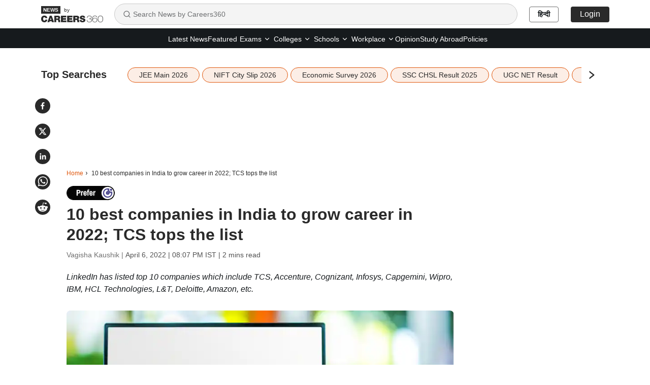

--- FILE ---
content_type: text/html; charset=utf-8
request_url: https://news.careers360.com/10-best-companies-in-india-grow-career-in-2022-tcs-tops-list-linkedin
body_size: 24293
content:

    <!DOCTYPE html>
    <html lang="en">
        <head>
            <meta charset="utf-8"/>
            <meta http-equiv="X-UA-Compatible" content="IE=edge" />
            <link rel="manifest" href="https://news.careers360.com/_react_news/manifest.json">
            <meta name="viewport" content="width=device-width, initial-scale=1.0, maximum-scale=5.0">
            <meta name="google-site-verification" content="LGYIP8lGL_sS1s8J67ez2TByaFYHe22sDZW7IiqhXB4" />
            <meta name="msvalidate.01" content="658BD2BEC58D06790B07B5BC052DEAC6" />
            <meta name="robots" content="max-image-preview:large">
            <meta property="og:image:width" content="1200">
            <meta property="og:image:height" content="675">
            <meta property="twitter:card" content="summary_large_image">
             <title>10 best companies in India to grow career in 2022; TCS, Accenture top the list</title><meta name="description" content="LinkedIn has listed top 10 companies which include TCS, Accenture, Cognizant, Infosys, Capgemini, Wipro, IBM, HCL Technologies, L&amp;T, Deloitte, Amazon, etc."/><meta name="keywords" content="linkedin, best companies in india, workplace, tcs, accenture, hcl, cognizant"/><link rel="canonical" href="https://news.careers360.com/10-best-companies-in-india-grow-career-in-2022-tcs-tops-list-linkedin"/><link rel="amphtml" href="https://news.careers360.com/10-best-companies-in-india-grow-career-in-2022-tcs-tops-list-linkedin/amp"/><meta property="article:published_time" content="2022-04-06T20:07:01+05:30"/><meta property="article:modified_time" content="2022-04-06T20:07:00+05:30"/><meta property="og:type" content="news"/><meta property="og:url" content="https://news.careers360.com/10-best-companies-in-india-grow-career-in-2022-tcs-tops-list-linkedin"/><meta property="og:updated_time" content="2022-04-06T20:07:00+05:30"/><meta property="og:title" content="10 best companies in India to grow career in 2022; TCS, Accenture top the list"/><meta property="og:description" content="LinkedIn has listed top 10 companies which include TCS, Accenture, Cognizant, Infosys, Capgemini, Wipro, IBM, HCL Technologies, L&amp;T, Deloitte, Amazon, etc."/><meta property="og:site_name" content="Careers360"/><meta property="og:image" content="https://cache.careers360.mobi/media/article_images/2022/4/6/shutterstock_1942340134.jpg"/><meta property="og:image:width" content="596"/><meta property="og:image:height" content="328"/><meta name="twitter:card" content="summary_large_image"/><meta name="twitter:site" content="@careers360"/><meta name="twitter:description" content="LinkedIn has listed top 10 companies which include TCS, Accenture, Cognizant, Infosys, Capgemini, Wipro, IBM, HCL Technologies, L&amp;T, Deloitte, Amazon, etc."/><meta name="twitter:url" content="https://news.careers360.com/10-best-companies-in-india-grow-career-in-2022-tcs-tops-list-linkedin"/><meta name="twitter:image" content="https://cache.careers360.mobi/media/article_images/2022/4/6/shutterstock_1942340134.jpg"/><meta name="twitter:image:width" content="596"/><meta name="twitter:image:height" content="328"/><script type="application/ld+json">{"@context":"https://schema.org","@type":"NewsArticle","mainEntityOfPage":{"@type":"WebPage","@id":"https://news.careers360.com/10-best-companies-in-india-grow-career-in-2022-tcs-tops-list-linkedin"},"inLanguage":"en","headline":"10 best companies in India to grow career in 2022; TCS tops the list","description":"LinkedIn has listed top 10 companies which include TCS, Accenture, Cognizant, Infosys, Capgemini, Wipro, IBM, HCL Technologies, L&T, Deloitte, Amazon, etc.","keywords":"linkedin, best companies in india, workplace, tcs, accenture, hcl, cognizant","url":"https://news.careers360.com/10-best-companies-in-india-grow-career-in-2022-tcs-tops-list-linkedin","articleBody":"NEW DELHI: LinkedIn today launched the 2022 Top Companies list for India, as\ndetermined by the actions of more than 85 million professionals in India on the\nplatform. The sixth annual edition reveals 25 best workplaces where\nprofessionals in India can grow their careers. “These 25 companies have\ncontinued to attract and retain talent by offering stability in today’s\never-changing world of work.”\n\n\n\n\nLinkedIn has looked at platform data across seven pillars, each revealing an\nimportant element of career progression – ability to advance, skills growth,\ncompany stability, external opportunity, company affinity, gender diversity, and\neducational background.\n\n\n\nAlso Read | Union Minister Anurag Thakur launches TEJAS project for skilling\nIndians for jobs in UAE\n[https://news.careers360.com/union-minister-anurag-thakur-launches-tejas-project-for-skilling-indians-for-jobs-in-uae]\n\n\n\n“As digital transformation continues to influence India’s business landscape, IT\ncompanies lead this year’s list with 11 out of top 25 companies from the\nInformation Technology and Service Industry,” said an official statement.\n\nThe top 3 companies in the list are tech giants Tata Consultancy Services (#1),\nAccenture (#2), and Cognizant (#3), each of which is consistently ramping up IT\ninvestments, thus sparking more hiring and skilling opportunities.\n\nAlso Read | Indian workers requiring digital skills set to rise by 27.3 million\nover next year: Report\n[https://news.careers360.com/indian-workers-requiring-digital-skills-set-rise-27-3-million-over-next-year-report]\n\nThe LinkedIn ranking also includes financial organizations such as Ernst and\nYoung (EY), (#13), ICICI Bank (#14), and HDFC bank (#17) among others. This\nyear’s list also features Publicis Groupe (#12), Arm (#21), and Bosch (#24),\nmarking their debut as LinkedIn Top Companies for the first time in India.\n\n\n2022 TOP COMPANIES INDIA LIST: TOP 25 COMPANIES\n\n * Tata Consultancy Services\n * Accenture\n * Cognizant\n * Infosys\n * Capgemini\n * Wipro\n * IBM\n * HCL Technologies\n * Larsen & Toubro\n * Deloitte\n * Amazon\n * Publicis Groupe\n * EY\n * ICICI Bank\n * Reliance Industries Limited\n * Tech Mahindra\n * HDFC Bank\n * Hindustan Aeronautics Limited\n * JPMorgan Chase & Co.\n * Oracle\n * Arm\n * Flipkart (Walmart)\n * Dell Technologies\n * Bosch\n * Aditya Birla Group\n\nAlso Read | Punjab: 35,000 contractual employees will be regularised, says\nBhagwant Mann\n[https://news.careers360.com/punjab-news-aap-35000-contractual-employees-will-be-regularised-says-bhagwant-mann]\n\n“The 2022 Top Companies India list spotlights the continuing influence of tech\ncompanies on India’s labor market dynamics. The companies on the list are at the\nvanguard of refreshed organizational policies that foster young talent, promote\nretention by upskilling, and boost women representation in the\nworkforce...Professionals can lean on this year’s list to pivot their careers,\nbounce back after a hiatus, or invest in new skills,” said Nirajita Banerjee,\nIndia Managing Editor, LinkedIn.","datePublished":"2022-04-06T20:07:01+05:30","dateModified":"2022-04-06T20:07:00+05:30","image":{"@type":"ImageObject","url":"https://cache.careers360.mobi/media/article_images/2022/4/6/shutterstock_1942340134.jpg","width":1200,"height":675,"caption":"10 best companies in India to work - by LinkedIn"},"author":{"@type":"Person","name":"Vagisha Kaushik"},"publisher":{"@type":"Organization","name":"Careers360","logo":{"@type":"ImageObject","url":"https://cache.careers360.mobi/media/presets/600X60/images/frontend/desktop/c-logo-600-60.jpg","width":600,"height":60}}}</script><script type="application/ld+json">{"@context":"https://schema.org","@type":"NewsMediaOrganization","name":"Careers360.com - An Educational News Platform to Read Latest Education News about Colleges, Courses, Exam, School, Careers and more.","url":"https://news.careers360.com","logo":[{"@type":"ImageObject","url":"https://cache.careers360.mobi/media/presets/600X60/images/frontend/desktop/c-logo-600-60.jpg","width":600,"height":60}],"address":{"@type":"PostalAddress","streetAddress":"Plot No. 78, Bhagwan Mahaveer Marg,Sector 44","addressLocality":"Gurugram","addressRegion":"India","postalCode":"122003"},"contactPoint":{"@type":"ContactPoint","telephone":"+91 - 0124 - 6666360","contactType":"Customer Service","areaServed":"IN","availableLanguage":"English, Hindi"},"sameAs":["https://www.facebook.com/Careers360","https://twitter.com/careers360","https://in.linkedin.com/company/careers360","https://www.instagram.com/careers360official/","https://www.youtube.com/user/mycareers360"]}</script><script type="application/ld+json">{"@context":"https://schema.org","@type":"WebSite","name":"Careers360","url":"https://news.careers360.com"}</script><script type="application/ld+json">{"@context":"http://schema.org","@type":"BreadcrumbList","itemListElement":[{"@type":"ListItem","position":1,"item":{"@id":"https://news.careers360.com/","name":"Home"}},{"@type":"ListItem","position":2,"item":{"@id":"https://news.careers360.com/10-best-companies-in-india-grow-career-in-2022-tcs-tops-list-linkedin","name":"10 best companies in India to grow career in 2022; TCS tops the list"}}]}</script>
            <link rel="preconnect" href="//cnextassets.careers360.com" />
            <link rel="preconnect" href="//cache.careers360.mobi" />
            <link rel="preconnect" href="//cdn.jsdelivr.net" />
            <link rel="preconnect" href="https://www.googletagmanager.com" />
            <link rel="dns-prefetch" href="https://platform.twitter.com" />
            <link rel="dns-prefetch" href="https://securepubads.g.doubleclick.net" />
            <link rel="icon" href="https://cache.careers360.mobi/images/frontend/desktop/favicon.ico" />
            <link rel='preload' href=https://cache.careers360.mobi/media/article_images/2022/4/6/shutterstock_1942340134.jpg as="image" fetchpriority="high"/>
            
            <link data-chunk="main" rel="preload" as="style" onload="this.rel='stylesheet'" href="https://cnextassets.careers360.com/frontend-news/_react_news/main.3bde6c197300c897a6b3.css">
            <link data-chunk="main" rel="stylesheet" href="https://cnextassets.careers360.com/frontend-news/_react_news/main.3bde6c197300c897a6b3.css">
            <link data-chunk="pages-newsDetail-NewsDetail" rel="stylesheet" media="print" onload="this.media='all'" href="https://cnextassets.careers360.com/frontend-news/_react_news/pages-newsDetail-NewsDetail.1d976c6be31159b3c77c.css">

            

                <script defer>var clevertap = {event:[], profile:[], account:[], onUserLogin:[], notifications:[], privacy:[]};
                    clevertap.account.push({"id": "47W-5KW-RZ7Z"});
                    clevertap.privacy.push({optOut: false});
                    clevertap.privacy.push({useIP: false});
                    (function () {
                    var wzrk = document.createElement('script');
                    wzrk.type = 'text/javascript';
                    wzrk.async = true;
                    wzrk.src = 'https://cdn.jsdelivr.net/npm/clevertap-web-sdk/clevertap.min.js';
                    var s = document.getElementsByTagName('script')[0];
                    s.parentNode.insertBefore(wzrk, s);
                    })();
                    clevertap.notifications.push({
                      "serviceWorkerPath": '/service-worker.js',
                      "titleText":'Would you like to receive Push Notifications?',
                      "bodyText":'We promise to only send you relevant content and give you updates on your transactions',
                      "okButtonText":'Sign me up!',
                      "rejectButtonText":'No thanks',
                      "skipDialog":true,
                      "okButtonColor":'#f28046'});

                  navigator.permissions.query({name: 'notifications'}).then(function(permission) {
                    // Initial status is available at permission.state

                    permission.onchange = function() {
                      // Whenever there's a change, updated status is available at this.state
                      if (this.state === "granted"){
                          clevertap.event.push('Notification Permission Granted')
                      }else{
                          clevertap.event.push('Notification Permission Denied')
                      }
                    };
                  });</script>


            <script
									defer
									src="https://platform.twitter.com/widgets.js"
									charset="utf-8"
								></script>

             <!-- Google Tag Manager -->
            <script defer>(function(w,d,s,l,i){w[l]=w[l]||[];w[l].push({'gtm.start':
                new Date().getTime(),event:'gtm.js'});var f=d.getElementsByTagName(s)[0],
                j=d.createElement(s),dl=l!='dataLayer'?'&l='+l:'';j.async=true;j.src=
                'https://www.googletagmanager.com/gtm.js?id='+i+dl;f.parentNode.insertBefore(j,f);
                })(window,document,'script','dataLayer','GTM-NBBD8P')
            </script><script>var wEl=window,dEl=document;try{wEl=top.window,dEl=top.document}catch(e){}var gtmRendered=!1;function renderGTM(){gtmRendered||(function(e,t,n,d,r){e[d]=e[d]||[],e[d].push({"gtm.start":(new Date).getTime(),event:"gtm.js"});var a=t.getElementsByTagName(n)[0],o=t.createElement(n);o.async=!0,o.src="//www.googletagmanager.com/gtm.js?id=GTM-NBBD8P",a.parentNode.insertBefore(o,a)}(window,document,"script","dataLayer"),gtmRendered=!0)}dEl.addEventListener("touchstart",renderGTM);</script>
             <!-- End Google Tag Manager -->
             <script defer src="https://pagead2.googlesyndication.com/pagead/js/adsbygoogle.js?client=ca-pub-5919062586536165"crossorigin="anonymous"></script>
            <script>
                if(false){
                if(window?.ReactNativeWebView) {
                window?.ReactNativeWebView?.postMessage(JSON.stringify(
                  {
                    event: "news_viewed", 
                    properties: {"news_name":"10 best companies in India to grow career in 2022; TCS, Accenture top the list","news_url":"https://news.careers360.com/10-best-companies-in-india-grow-career-in-2022-tcs-tops-list-linkedin"}
                  }
                ));
                }
              } else {
                dataLayer = [{"newsName":"10 best companies in India to grow career in 2022; TCS, Accenture top the list","pageUrl":"https://news.careers360.com/10-best-companies-in-india-grow-career-in-2022-tcs-tops-list-linkedin","pageType":"news_view"}]
              }
            </script>
        </head>
        <body>
            <div id="root"><div class=""> <nav class="news_header"><div class="container"><div class="news_header_content flex_display align_center"><a href="/" class="news_header_logo"><span><img src="https://cnextassets.careers360.com/frontend-news/_react_news/assets/Logo-black.svg" width="122" height="32" alt="News by Careers360" fetchPriority="high"/><span class="by_text">by</span></span></a><div class="search-container"><div class="search-input-wrapper"><svg stroke="currentColor" fill="none" stroke-width="2" viewBox="0 0 24 24" stroke-linecap="round" stroke-linejoin="round" class="search-icon" height="16" width="16" xmlns="http://www.w3.org/2000/svg"><circle cx="11" cy="11" r="8"></circle><path d="m21 21-4.3-4.3"></path></svg><input type="text" class="search-input" placeholder="Search News by Careers360" value=""/></div></div><div class="news_header_right flex_display"><a class="news_header_right_domain_toggle" href="https://hindinews.careers360.com">हिन्दी</a></div></div></div></nav><div class="subnav-wrapper"><div class="container"><div class="news_header_links flex_display justify-content-center"><ul class="flex_display"><li href="https://news.careers360.com/latest" class="fromLeft "><a href="https://news.careers360.com/latest">Latest News</a></li><li href="https://news.careers360.com/featured-news" class="fromLeft "><a href="https://news.careers360.com/featured-news">Featured</a></li><li class="fromLeft header_rs header_dropdown "><div class="dropdown-lh  dropdown"><button type="button" id="2" aria-expanded="false" class="  dropdown-toggle btn btn-news_dropdown"><a class="header_dropdown_link" href="https://news.careers360.com/exam-news">Exams<svg stroke="currentColor" fill="none" stroke-width="2" viewBox="0 0 24 24" stroke-linecap="round" stroke-linejoin="round" height="14" width="14" xmlns="http://www.w3.org/2000/svg"><path d="m6 9 6 6 6-6"></path></svg></a></button><div class="dropdown-menu " id="2"><span class="dropdown-menu-arrow"></span><a href="https://news.careers360.com/exams/college-entrance-exams" data-rr-ui-dropdown-item="" class="submenu_header_link dropdown-item">Colleges Entrance Exams</a><a href="https://news.careers360.com/competitive-exams" data-rr-ui-dropdown-item="" class="submenu_header_link dropdown-item">Competitive Exams</a></div></div></li><li class="fromLeft header_rs header_dropdown "><div class="dropdown-lh  dropdown"><button type="button" id="3" aria-expanded="false" class="  dropdown-toggle btn btn-news_dropdown"><a class="header_dropdown_link" href="https://news.careers360.com/college-university">Colleges<svg stroke="currentColor" fill="none" stroke-width="2" viewBox="0 0 24 24" stroke-linecap="round" stroke-linejoin="round" height="14" width="14" xmlns="http://www.w3.org/2000/svg"><path d="m6 9 6 6 6-6"></path></svg></a></button><div class="dropdown-menu " id="3"><span class="dropdown-menu-arrow"></span><a href="https://news.careers360.com/college-university/awards-and-accreditations" data-rr-ui-dropdown-item="" class="submenu_header_link dropdown-item">Award and Accreditions</a><a href="https://news.careers360.com/college-university/courses-and-fees" data-rr-ui-dropdown-item="" class="submenu_header_link dropdown-item">Courses and Fees</a><a href="https://news.careers360.com/college-university/admission" data-rr-ui-dropdown-item="" class="submenu_header_link dropdown-item">Admission</a><a href="https://news.careers360.com/college-university/placement" data-rr-ui-dropdown-item="" class="submenu_header_link dropdown-item">Placement News</a><a href="https://news.careers360.com/college-university/research-and-innovation" data-rr-ui-dropdown-item="" class="submenu_header_link dropdown-item">Research and innovation</a><a href="https://news.careers360.com/college-university/on-campus" data-rr-ui-dropdown-item="" class="submenu_header_link dropdown-item">On Campus</a></div></div></li><li class="fromLeft header_rs header_dropdown "><div class="dropdown-lh  dropdown"><button type="button" id="4" aria-expanded="false" class="  dropdown-toggle btn btn-news_dropdown"><a class="header_dropdown_link" href="https://news.careers360.com/school">Schools<svg stroke="currentColor" fill="none" stroke-width="2" viewBox="0 0 24 24" stroke-linecap="round" stroke-linejoin="round" height="14" width="14" xmlns="http://www.w3.org/2000/svg"><path d="m6 9 6 6 6-6"></path></svg></a></button><div class="dropdown-menu " id="4"><span class="dropdown-menu-arrow"></span><a href="https://news.careers360.com/school/boards" data-rr-ui-dropdown-item="" class="submenu_header_link dropdown-item">School Boards</a><a href="https://news.careers360.com/school/results" data-rr-ui-dropdown-item="" class="submenu_header_link dropdown-item">School Results</a><a href="https://news.careers360.com/school/admissions" data-rr-ui-dropdown-item="" class="submenu_header_link dropdown-item">School Admission</a><a href="https://news.careers360.com/school/other-school-news" data-rr-ui-dropdown-item="" class="submenu_header_link dropdown-item">Other School News</a><a href="https://news.careers360.com/school/scholarship" data-rr-ui-dropdown-item="" class="submenu_header_link dropdown-item">Scholarship</a></div></div></li><li class="fromLeft header_rs header_dropdown "><div class="dropdown-lh  dropdown"><button type="button" id="5" aria-expanded="false" class="  dropdown-toggle btn btn-news_dropdown"><a class="header_dropdown_link" href="https://news.careers360.com/workplace">Workplace<svg stroke="currentColor" fill="none" stroke-width="2" viewBox="0 0 24 24" stroke-linecap="round" stroke-linejoin="round" height="14" width="14" xmlns="http://www.w3.org/2000/svg"><path d="m6 9 6 6 6-6"></path></svg></a></button><div class="dropdown-menu " id="5"><span class="dropdown-menu-arrow"></span><a href="https://news.careers360.com/workplace/upskilling" data-rr-ui-dropdown-item="" class="submenu_header_link dropdown-item">Upskilling</a><a href="https://news.careers360.com/workplace/job-trends" data-rr-ui-dropdown-item="" class="submenu_header_link dropdown-item">Job Trends</a><a href="https://news.careers360.com/workplace/internship-and-apprenticeship" data-rr-ui-dropdown-item="" class="submenu_header_link dropdown-item">Internship and Apprenticeship</a><a href="https://news.careers360.com/workplace/placements" data-rr-ui-dropdown-item="" class="submenu_header_link dropdown-item">Placements</a></div></div></li><li href="https://news.careers360.com/opinion" class="fromLeft "><a href="https://news.careers360.com/opinion">Opinion</a></li><li href="https://news.careers360.com/study-abroad" class="fromLeft "><a href="https://news.careers360.com/study-abroad">Study Abroad</a></li><li href="https://news.careers360.com/policies" class="fromLeft "><a href="https://news.careers360.com/policies">Policies</a></li></ul></div></div></div><div class="cls_container container"><div class="news_share_buttons"><div class="news_share_icons flex_display"><span><button class="react-share__ShareButton share-button" style="background-color:transparent;border:none;padding:0;font:inherit;color:inherit;cursor:pointer"><svg viewBox="0 0 64 64" width="30" height="30" url="https://news.careers360.com/10-best-companies-in-india-grow-career-in-2022-tcs-tops-list-linkedin"><circle cx="32" cy="32" r="32" fill="#0965FE" style="fill:#2a2a2a"></circle><path d="M34.1,47V33.3h4.6l0.7-5.3h-5.3v-3.4c0-1.5,0.4-2.6,2.6-2.6l2.8,0v-4.8c-0.5-0.1-2.2-0.2-4.1-0.2 c-4.1,0-6.9,2.5-6.9,7V28H24v5.3h4.6V47H34.1z" fill="white"></path></svg></button></span><span><button class="react-share__ShareButton share-button" style="background-color:transparent;border:none;padding:0;font:inherit;color:inherit;cursor:pointer"><svg viewBox="0 0 64 64" width="30" height="30" url="https://news.careers360.com/10-best-companies-in-india-grow-career-in-2022-tcs-tops-list-linkedin"><circle cx="32" cy="32" r="32" fill="#000000" style="fill:#2a2a2a"></circle><path d="M 41.116 18.375 h 4.962 l -10.8405 12.39 l 12.753 16.86 H 38.005 l -7.821 -10.2255 L 21.235 47.625 H 16.27 l 11.595 -13.2525 L 15.631 18.375 H 25.87 l 7.0695 9.3465 z m -1.7415 26.28 h 2.7495 L 24.376 21.189 H 21.4255 z" fill="white"></path></svg></button></span><span><button class="react-share__ShareButton share-button" style="background-color:transparent;border:none;padding:0;font:inherit;color:inherit;cursor:pointer"><svg viewBox="0 0 64 64" width="30" height="30" url="https://news.careers360.com/10-best-companies-in-india-grow-career-in-2022-tcs-tops-list-linkedin"><circle cx="32" cy="32" r="32" fill="#0077B5" style="fill:#2a2a2a"></circle><path d="M20.4,44h5.4V26.6h-5.4V44z M23.1,18c-1.7,0-3.1,1.4-3.1,3.1c0,1.7,1.4,3.1,3.1,3.1 c1.7,0,3.1-1.4,3.1-3.1C26.2,19.4,24.8,18,23.1,18z M39.5,26.2c-2.6,0-4.4,1.4-5.1,2.8h-0.1v-2.4h-5.2V44h5.4v-8.6 c0-2.3,0.4-4.5,3.2-4.5c2.8,0,2.8,2.6,2.8,4.6V44H46v-9.5C46,29.8,45,26.2,39.5,26.2z" fill="white"></path></svg></button></span><span><button class="react-share__ShareButton share-button" style="background-color:transparent;border:none;padding:0;font:inherit;color:inherit;cursor:pointer"><svg viewBox="0 0 64 64" width="30" height="30" url="https://news.careers360.com/10-best-companies-in-india-grow-career-in-2022-tcs-tops-list-linkedin"><circle cx="32" cy="32" r="32" fill="#25D366" style="fill:#2a2a2a"></circle><path d="m42.32286,33.93287c-0.5178,-0.2589 -3.04726,-1.49644 -3.52105,-1.66732c-0.4712,-0.17346 -0.81554,-0.2589 -1.15987,0.2589c-0.34175,0.51004 -1.33075,1.66474 -1.63108,2.00648c-0.30032,0.33658 -0.60064,0.36247 -1.11327,0.12945c-0.5178,-0.2589 -2.17994,-0.80259 -4.14759,-2.56312c-1.53269,-1.37217 -2.56312,-3.05503 -2.86603,-3.57283c-0.30033,-0.5178 -0.03366,-0.80259 0.22524,-1.06149c0.23301,-0.23301 0.5178,-0.59547 0.7767,-0.90616c0.25372,-0.31068 0.33657,-0.5178 0.51262,-0.85437c0.17088,-0.36246 0.08544,-0.64725 -0.04402,-0.90615c-0.12945,-0.2589 -1.15987,-2.79613 -1.58964,-3.80584c-0.41424,-1.00971 -0.84142,-0.88027 -1.15987,-0.88027c-0.29773,-0.02588 -0.64208,-0.02588 -0.98382,-0.02588c-0.34693,0 -0.90616,0.12945 -1.37736,0.62136c-0.4712,0.5178 -1.80194,1.76053 -1.80194,4.27186c0,2.51134 1.84596,4.945 2.10227,5.30747c0.2589,0.33657 3.63497,5.51458 8.80262,7.74113c1.23237,0.5178 2.1903,0.82848 2.94111,1.08738c1.23237,0.38836 2.35599,0.33657 3.24402,0.20712c0.99159,-0.15534 3.04985,-1.24272 3.47963,-2.45956c0.44013,-1.21683 0.44013,-2.22654 0.31068,-2.45955c-0.12945,-0.23301 -0.46601,-0.36247 -0.98382,-0.59548m-9.40068,12.84407l-0.02589,0c-3.05503,0 -6.08417,-0.82849 -8.72495,-2.38189l-0.62136,-0.37023l-6.47252,1.68286l1.73463,-6.29129l-0.41424,-0.64725c-1.70875,-2.71846 -2.6149,-5.85116 -2.6149,-9.07706c0,-9.39809 7.68934,-17.06155 17.15993,-17.06155c4.58253,0 8.88029,1.78642 12.11655,5.02268c3.23625,3.21036 5.02267,7.50812 5.02267,12.06476c-0.0078,9.3981 -7.69712,17.06155 -17.14699,17.06155m14.58906,-31.58846c-3.93529,-3.80584 -9.1133,-5.95471 -14.62789,-5.95471c-11.36055,0 -20.60848,9.2065 -20.61625,20.52564c0,3.61684 0.94757,7.14565 2.75211,10.26282l-2.92557,10.63564l10.93337,-2.85309c3.0136,1.63108 6.4052,2.4958 9.85634,2.49839l0.01037,0c11.36574,0 20.61884,-9.2091 20.62403,-20.53082c0,-5.48093 -2.14111,-10.64081 -6.03239,-14.51915" fill="white"></path></svg></button></span><span><button class="react-share__ShareButton flex_display share-button" style="background-color:transparent;border:none;padding:0;font:inherit;color:inherit;cursor:pointer"><svg viewBox="0 0 64 64" width="30" height="30" url="https://news.careers360.com/10-best-companies-in-india-grow-career-in-2022-tcs-tops-list-linkedin"><circle cx="32" cy="32" r="32" fill="#FF5700" style="fill:#2a2a2a"></circle><path d="M 53.34375 32 C 53.277344 30.160156 52.136719 28.53125 50.429688 27.839844 C 48.722656 27.148438 46.769531 27.523438 45.441406 28.800781 C 41.800781 26.324219 37.519531 24.957031 33.121094 24.863281 L 35.199219 14.878906 L 42.046875 16.320312 C 42.214844 17.882812 43.496094 19.09375 45.066406 19.171875 C 46.636719 19.253906 48.03125 18.183594 48.359375 16.644531 C 48.6875 15.105469 47.847656 13.558594 46.382812 12.992188 C 44.914062 12.425781 43.253906 13.007812 42.464844 14.367188 L 34.625 12.800781 C 34.363281 12.742188 34.09375 12.792969 33.871094 12.9375 C 33.648438 13.082031 33.492188 13.308594 33.441406 13.566406 L 31.070312 24.671875 C 26.617188 24.738281 22.277344 26.105469 18.59375 28.609375 C 17.242188 27.339844 15.273438 26.988281 13.570312 27.707031 C 11.863281 28.429688 10.746094 30.089844 10.71875 31.941406 C 10.691406 33.789062 11.757812 35.484375 13.441406 36.257812 C 13.402344 36.726562 13.402344 37.195312 13.441406 37.664062 C 13.441406 44.832031 21.792969 50.65625 32.097656 50.65625 C 42.398438 50.65625 50.753906 44.832031 50.753906 37.664062 C 50.789062 37.195312 50.789062 36.726562 50.753906 36.257812 C 52.363281 35.453125 53.371094 33.800781 53.34375 32 Z M 21.34375 35.199219 C 21.34375 33.433594 22.777344 32 24.542969 32 C 26.3125 32 27.742188 33.433594 27.742188 35.199219 C 27.742188 36.96875 26.3125 38.398438 24.542969 38.398438 C 22.777344 38.398438 21.34375 36.96875 21.34375 35.199219 Z M 39.9375 44 C 37.664062 45.710938 34.871094 46.582031 32.03125 46.464844 C 29.191406 46.582031 26.398438 45.710938 24.128906 44 C 23.847656 43.65625 23.871094 43.15625 24.183594 42.839844 C 24.5 42.527344 25 42.503906 25.34375 42.785156 C 27.269531 44.195312 29.617188 44.90625 32 44.800781 C 34.386719 44.929688 36.746094 44.242188 38.6875 42.847656 C 39.042969 42.503906 39.605469 42.511719 39.953125 42.863281 C 40.296875 43.21875 40.289062 43.785156 39.9375 44.128906 Z M 39.359375 38.527344 C 37.59375 38.527344 36.160156 37.09375 36.160156 35.328125 C 36.160156 33.5625 37.59375 32.128906 39.359375 32.128906 C 41.128906 32.128906 42.558594 33.5625 42.558594 35.328125 C 42.59375 36.203125 42.269531 37.054688 41.65625 37.6875 C 41.046875 38.316406 40.203125 38.664062 39.328125 38.65625 Z M 39.359375 38.527344" fill="white"></path></svg></button></span></div></div><div class="listing_topSearches "><div class="flex_display"><span class="topSearches_heading">Top Searches</span><span class="topSearches_separator_bar_mobile">|</span> <div class="topSearches_slider" aria-hidden="true"><div class="slick-slider slick-initialized" dir="ltr"><div class="slick-list"><div class="slick-track" style="width:0px;left:0px"><div style="outline:none" data-index="0" class="slick-slide slick-active slick-current" tabindex="-1" aria-hidden="false"><div><div class="topSearches_slider_card" aria-hidden="true" tabindex="-1" style="width:100%;display:inline-block"><a class="topSearches_tags" href="https://news.careers360.com/jee-main-2026-answer-key-live-session-1-response-sheet-link-jeemain-nta-nic-in-result-date-cutoff-rank-predictor-updates" aria-hidden="true">JEE Main 2026</a></div></div></div><div style="outline:none" data-index="1" class="slick-slide slick-active" tabindex="-1" aria-hidden="false"><div><div class="topSearches_slider_card" aria-hidden="true" tabindex="-1" style="width:100%;display:inline-block"><a class="topSearches_tags" href="https://news.careers360.com/niftee-city-intimation-slip-2026-out-download-nift-ac-in-submit-own-scribe-details-january-31-bdes-mdes-entrance-exam-february-8" aria-hidden="true">NIFT City Slip 2026</a></div></div></div><div style="outline:none" data-index="2" class="slick-slide slick-active" tabindex="-1" aria-hidden="false"><div><div class="topSearches_slider_card" aria-hidden="true" tabindex="-1" style="width:100%;display:inline-block"><a class="topSearches_tags" href="https://news.careers360.com/economic-survey-2026-industrial-training-institute-iti-diploma-degree-job-skill-india-development-national-apprenticeship-scheme" aria-hidden="true">Economic Survey 2026</a></div></div></div><div style="outline:none" data-index="3" class="slick-slide slick-active" tabindex="-1" aria-hidden="false"><div><div class="topSearches_slider_card" aria-hidden="true" tabindex="-1" style="width:100%;display:inline-block"><a class="topSearches_tags" href="https://news.careers360.com/ssc-chsl-tier-1-result-2025-live-download-prelims-exam-merit-list-scorecard-direct-link-ssc-gov-in-updates" aria-hidden="true">SSC CHSL Result 2025</a></div></div></div><div style="outline:none" data-index="4" class="slick-slide" tabindex="-1" aria-hidden="true"><div><div class="topSearches_slider_card" aria-hidden="true" tabindex="-1" style="width:100%;display:inline-block"><a class="topSearches_tags" href="https://news.careers360.com/ugc-net-december-result-2025-live-updates-download-scorecard-online-link-ugcnet-nta-nic-in-cutoff-news" aria-hidden="true">UGC NET Result</a></div></div></div><div style="outline:none" data-index="5" class="slick-slide" tabindex="-1" aria-hidden="true"><div><div class="topSearches_slider_card" aria-hidden="true" tabindex="-1" style="width:100%;display:inline-block"><a class="topSearches_tags" href="https://news.careers360.com/fmge-january-2026-result-live-news-nbems-results-date-online-link-nbe-edu-in-natboard-edu-in-cutoff-pass-percentage-updates" aria-hidden="true">FMGE Result</a></div></div></div><div style="outline:none" data-index="6" class="slick-slide" tabindex="-1" aria-hidden="true"><div><div class="topSearches_slider_card" aria-hidden="true" tabindex="-1" style="width:100%;display:inline-block"><a class="topSearches_tags" href="https://news.careers360.com/rrb-group-d-admit-card-2026-out-for-february-2-3-exams-download-hall-ticket-at-rrbapply-gov-in-call-letter-railway-login" aria-hidden="true">RRB Group D Admit Card 2026</a></div></div></div><div style="outline:none" data-index="7" class="slick-slide" tabindex="-1" aria-hidden="true"><div><div class="topSearches_slider_card" aria-hidden="true" tabindex="-1" style="width:100%;display:inline-block"><a class="topSearches_tags" href="https://news.careers360.com/csir-ugc-net-december-2025-final-answer-key-out-nta-for-21-lakh-drops-3-questions-jrf-phd-admissions-science-assistant-professor" aria-hidden="true">CSIR UGC NET Answer Key</a></div></div></div><div style="outline:none" data-index="8" class="slick-slide" tabindex="-1" aria-hidden="true"><div><div class="topSearches_slider_card" aria-hidden="true" tabindex="-1" style="width:100%;display:inline-block"><a class="topSearches_tags" href="https://news.careers360.com/cbse-admit-card-2026-live-updates-class-10-12-cbse-board-admit-card-online-link-how-to-download-release-date-time-news" aria-hidden="true">CBSE Admit Card</a></div></div></div><div style="outline:none" data-index="9" class="slick-slide" tabindex="-1" aria-hidden="true"><div><div class="topSearches_slider_card" aria-hidden="true" tabindex="-1" style="width:100%;display:inline-block"><a class="topSearches_tags" href="https://news.careers360.com/neet-pg-counselling-2025-live-mcc-round-3-seat-allotment-result-revised-schedule-updates" aria-hidden="true">NEET PG Counselling 2025</a></div></div></div></div></div><div class="topSearches_arrows topSearches_arrow_next"><svg stroke="currentColor" fill="currentColor" stroke-width="50" viewBox="0 0 1024 1024" height="20" width="20" xmlns="http://www.w3.org/2000/svg"><path d="M765.7 486.8L314.9 134.7A7.97 7.97 0 0 0 302 141v77.3c0 4.9 2.3 9.6 6.1 12.6l360 281.1-360 281.1c-3.9 3-6.1 7.7-6.1 12.6V883c0 6.7 7.7 10.4 12.9 6.3l450.8-352.1a31.96 31.96 0 0 0 0-50.4z"></path></svg></div></div></div></div></div><div class="news_empty_ad_top"></div><div class="news_padding_adjust_container"><nav aria-label="breadcrumb" class="news_breadcrumbs "><ol class="breadcrumb"><li class="breadcrumb-item"><a href="https://news.careers360.com/">Home</a></li><li class="breadcrumb-item breadcrumb_icon active" aria-current="page">10 best companies in India to grow career in 2022; TCS tops the list</li></ol></nav><div class="row"><div class="col-lg-9"><div class="news_main_heading"><div class="prefred-source-block"><a href="https://www.google.com/preferences/source?q=careers360.com" target="_blank"><img src="https://cache.careers360.mobi/media/trusted_source.gif?h=22&amp;w=74" alt="Trusted Source Image" width="74" height="22"/></a></div><h1>10 best companies in India to grow career in 2022; TCS tops the list</h1><div class="news_newsBy_container"><p><a href="https://news.careers360.com/author/vagisha-kaushik">Vagisha Kaushik | </a>April 6, 2022 | 08:07 PM IST<!-- --> | 2 mins read</p><div class="news_newsBy_Icons flex_display mobile_display"><span><button aria-label="Share" aria-description="Share To Facebook" class="react-share__ShareButton share-button" style="background-color:transparent;border:none;padding:0;font:inherit;color:inherit;cursor:pointer"><svg viewBox="0 0 64 64" width="24" height="24" url="news.careers360.com/10-best-companies-in-india-grow-career-in-2022-tcs-tops-list-linkedin"><circle cx="32" cy="32" r="32" fill="#0965FE" style="fill:#2a2a2a"></circle><path d="M34.1,47V33.3h4.6l0.7-5.3h-5.3v-3.4c0-1.5,0.4-2.6,2.6-2.6l2.8,0v-4.8c-0.5-0.1-2.2-0.2-4.1-0.2 c-4.1,0-6.9,2.5-6.9,7V28H24v5.3h4.6V47H34.1z" fill="white"></path></svg></button></span><span><button aria-label="Share" aria-description="Share To Twitter" class="react-share__ShareButton share-button" style="background-color:transparent;border:none;padding:0;font:inherit;color:inherit;cursor:pointer"><svg viewBox="0 0 64 64" width="24" height="24" url="news.careers360.com/10-best-companies-in-india-grow-career-in-2022-tcs-tops-list-linkedin"><circle cx="32" cy="32" r="32" fill="#000000" style="fill:#2a2a2a"></circle><path d="M 41.116 18.375 h 4.962 l -10.8405 12.39 l 12.753 16.86 H 38.005 l -7.821 -10.2255 L 21.235 47.625 H 16.27 l 11.595 -13.2525 L 15.631 18.375 H 25.87 l 7.0695 9.3465 z m -1.7415 26.28 h 2.7495 L 24.376 21.189 H 21.4255 z" fill="white"></path></svg></button></span><span><button aria-label="Share" aria-description="Share To Linkedin" class="react-share__ShareButton share-button" style="background-color:transparent;border:none;padding:0;font:inherit;color:inherit;cursor:pointer"><svg viewBox="0 0 64 64" width="24" height="24" url="news.careers360.com/10-best-companies-in-india-grow-career-in-2022-tcs-tops-list-linkedin"><circle cx="32" cy="32" r="32" fill="#0077B5" style="fill:#2a2a2a"></circle><path d="M20.4,44h5.4V26.6h-5.4V44z M23.1,18c-1.7,0-3.1,1.4-3.1,3.1c0,1.7,1.4,3.1,3.1,3.1 c1.7,0,3.1-1.4,3.1-3.1C26.2,19.4,24.8,18,23.1,18z M39.5,26.2c-2.6,0-4.4,1.4-5.1,2.8h-0.1v-2.4h-5.2V44h5.4v-8.6 c0-2.3,0.4-4.5,3.2-4.5c2.8,0,2.8,2.6,2.8,4.6V44H46v-9.5C46,29.8,45,26.2,39.5,26.2z" fill="white"></path></svg></button></span><span><button aria-label="Share" aria-description="Share To Whatsapp" class="react-share__ShareButton share-button" style="background-color:transparent;border:none;padding:0;font:inherit;color:inherit;cursor:pointer"><svg viewBox="0 0 64 64" width="24" height="24" url="news.careers360.com/10-best-companies-in-india-grow-career-in-2022-tcs-tops-list-linkedin"><circle cx="32" cy="32" r="32" fill="#25D366" style="fill:#2a2a2a"></circle><path d="m42.32286,33.93287c-0.5178,-0.2589 -3.04726,-1.49644 -3.52105,-1.66732c-0.4712,-0.17346 -0.81554,-0.2589 -1.15987,0.2589c-0.34175,0.51004 -1.33075,1.66474 -1.63108,2.00648c-0.30032,0.33658 -0.60064,0.36247 -1.11327,0.12945c-0.5178,-0.2589 -2.17994,-0.80259 -4.14759,-2.56312c-1.53269,-1.37217 -2.56312,-3.05503 -2.86603,-3.57283c-0.30033,-0.5178 -0.03366,-0.80259 0.22524,-1.06149c0.23301,-0.23301 0.5178,-0.59547 0.7767,-0.90616c0.25372,-0.31068 0.33657,-0.5178 0.51262,-0.85437c0.17088,-0.36246 0.08544,-0.64725 -0.04402,-0.90615c-0.12945,-0.2589 -1.15987,-2.79613 -1.58964,-3.80584c-0.41424,-1.00971 -0.84142,-0.88027 -1.15987,-0.88027c-0.29773,-0.02588 -0.64208,-0.02588 -0.98382,-0.02588c-0.34693,0 -0.90616,0.12945 -1.37736,0.62136c-0.4712,0.5178 -1.80194,1.76053 -1.80194,4.27186c0,2.51134 1.84596,4.945 2.10227,5.30747c0.2589,0.33657 3.63497,5.51458 8.80262,7.74113c1.23237,0.5178 2.1903,0.82848 2.94111,1.08738c1.23237,0.38836 2.35599,0.33657 3.24402,0.20712c0.99159,-0.15534 3.04985,-1.24272 3.47963,-2.45956c0.44013,-1.21683 0.44013,-2.22654 0.31068,-2.45955c-0.12945,-0.23301 -0.46601,-0.36247 -0.98382,-0.59548m-9.40068,12.84407l-0.02589,0c-3.05503,0 -6.08417,-0.82849 -8.72495,-2.38189l-0.62136,-0.37023l-6.47252,1.68286l1.73463,-6.29129l-0.41424,-0.64725c-1.70875,-2.71846 -2.6149,-5.85116 -2.6149,-9.07706c0,-9.39809 7.68934,-17.06155 17.15993,-17.06155c4.58253,0 8.88029,1.78642 12.11655,5.02268c3.23625,3.21036 5.02267,7.50812 5.02267,12.06476c-0.0078,9.3981 -7.69712,17.06155 -17.14699,17.06155m14.58906,-31.58846c-3.93529,-3.80584 -9.1133,-5.95471 -14.62789,-5.95471c-11.36055,0 -20.60848,9.2065 -20.61625,20.52564c0,3.61684 0.94757,7.14565 2.75211,10.26282l-2.92557,10.63564l10.93337,-2.85309c3.0136,1.63108 6.4052,2.4958 9.85634,2.49839l0.01037,0c11.36574,0 20.61884,-9.2091 20.62403,-20.53082c0,-5.48093 -2.14111,-10.64081 -6.03239,-14.51915" fill="white"></path></svg></button></span><span><button class="react-share__ShareButton flex_display share-button" style="background-color:transparent;border:none;padding:0;font:inherit;color:inherit;cursor:pointer"><svg viewBox="0 0 64 64" width="24" height="24" url="news.careers360.com/10-best-companies-in-india-grow-career-in-2022-tcs-tops-list-linkedin"><circle cx="32" cy="32" r="32" fill="#FF5700" style="fill:#2a2a2a"></circle><path d="M 53.34375 32 C 53.277344 30.160156 52.136719 28.53125 50.429688 27.839844 C 48.722656 27.148438 46.769531 27.523438 45.441406 28.800781 C 41.800781 26.324219 37.519531 24.957031 33.121094 24.863281 L 35.199219 14.878906 L 42.046875 16.320312 C 42.214844 17.882812 43.496094 19.09375 45.066406 19.171875 C 46.636719 19.253906 48.03125 18.183594 48.359375 16.644531 C 48.6875 15.105469 47.847656 13.558594 46.382812 12.992188 C 44.914062 12.425781 43.253906 13.007812 42.464844 14.367188 L 34.625 12.800781 C 34.363281 12.742188 34.09375 12.792969 33.871094 12.9375 C 33.648438 13.082031 33.492188 13.308594 33.441406 13.566406 L 31.070312 24.671875 C 26.617188 24.738281 22.277344 26.105469 18.59375 28.609375 C 17.242188 27.339844 15.273438 26.988281 13.570312 27.707031 C 11.863281 28.429688 10.746094 30.089844 10.71875 31.941406 C 10.691406 33.789062 11.757812 35.484375 13.441406 36.257812 C 13.402344 36.726562 13.402344 37.195312 13.441406 37.664062 C 13.441406 44.832031 21.792969 50.65625 32.097656 50.65625 C 42.398438 50.65625 50.753906 44.832031 50.753906 37.664062 C 50.789062 37.195312 50.789062 36.726562 50.753906 36.257812 C 52.363281 35.453125 53.371094 33.800781 53.34375 32 Z M 21.34375 35.199219 C 21.34375 33.433594 22.777344 32 24.542969 32 C 26.3125 32 27.742188 33.433594 27.742188 35.199219 C 27.742188 36.96875 26.3125 38.398438 24.542969 38.398438 C 22.777344 38.398438 21.34375 36.96875 21.34375 35.199219 Z M 39.9375 44 C 37.664062 45.710938 34.871094 46.582031 32.03125 46.464844 C 29.191406 46.582031 26.398438 45.710938 24.128906 44 C 23.847656 43.65625 23.871094 43.15625 24.183594 42.839844 C 24.5 42.527344 25 42.503906 25.34375 42.785156 C 27.269531 44.195312 29.617188 44.90625 32 44.800781 C 34.386719 44.929688 36.746094 44.242188 38.6875 42.847656 C 39.042969 42.503906 39.605469 42.511719 39.953125 42.863281 C 40.296875 43.21875 40.289062 43.785156 39.9375 44.128906 Z M 39.359375 38.527344 C 37.59375 38.527344 36.160156 37.09375 36.160156 35.328125 C 36.160156 33.5625 37.59375 32.128906 39.359375 32.128906 C 41.128906 32.128906 42.558594 33.5625 42.558594 35.328125 C 42.59375 36.203125 42.269531 37.054688 41.65625 37.6875 C 41.046875 38.316406 40.203125 38.664062 39.328125 38.65625 Z M 39.359375 38.527344" fill="white"></path></svg></button></span></div></div><p class="news_description">LinkedIn has listed top 10 companies which include TCS, Accenture, Cognizant, Infosys, Capgemini, Wipro, IBM, HCL Technologies, L&amp;T, Deloitte, Amazon, etc.</p></div><div class="news_mainImage"><div class="empty_contianer"><img src="https://cache.careers360.mobi/media/article_images/2022/4/6/shutterstock_1942340134.jpg" alt="10 best companies in India to work - by LinkedIn" fetchpriority="high" decoding="async"/></div><span>10 best companies in India to work - by LinkedIn</span></div><div class="news_description_details"><p dir="ltr"><strong>NEW DELHI:</strong> LinkedIn today launched the 2022 Top Companies list for India, as determined by the actions of more than 85 million professionals in India on the platform. The sixth annual edition reveals 25 best workplaces where professionals in India can grow their careers. “These 25 companies have continued to attract and retain talent by offering stability in today’s ever-changing world of work.”</p><div class="polls-inventory-block"></div><div class="inventory"></div><p dir="ltr">LinkedIn has looked at platform data across seven pillars, each revealing an important element of career progression – ability to advance, skills growth, company stability, external opportunity, company affinity, gender diversity, and educational background.</p><div class="inventory"></div><p dir="ltr"><strong>Also Read | <a href="https://news.careers360.com/union-minister-anurag-thakur-launches-tejas-project-for-skilling-indians-for-jobs-in-uae">Union Minister Anurag Thakur launches TEJAS project for skilling Indians for jobs in UAE</a></strong></p><div class="inventory"></div><p dir="ltr">“As digital transformation continues to influence India’s business landscape, IT companies lead this year’s list with 11 out of top 25 companies from the Information Technology and Service Industry,” said an official statement. </p><p dir="ltr">The top 3 companies in the list are tech giants Tata Consultancy Services (#1), Accenture (#2), and Cognizant (#3), each of which is consistently ramping up IT investments, thus sparking more hiring and skilling opportunities. </p><p dir="ltr"><strong>Also Read | <a href="https://news.careers360.com/indian-workers-requiring-digital-skills-set-rise-27-3-million-over-next-year-report">Indian workers requiring digital skills set to rise by 27.3 million over next year: Report</a></strong></p><p dir="ltr">The LinkedIn ranking also includes financial organizations such as Ernst and Young (EY), (#13), ICICI Bank (#14), and HDFC bank (#17) among others. This year’s list also features Publicis Groupe (#12), Arm (#21), and Bosch (#24), marking their debut as LinkedIn Top Companies for the first time in India.</p><h2 dir="ltr">2022 Top Companies India list: Top 25 companies</h2><ul><li dir="ltr">Tata Consultancy Services</li><li dir="ltr">Accenture</li><li dir="ltr">Cognizant</li><li dir="ltr">Infosys</li><li dir="ltr">Capgemini</li><li dir="ltr">Wipro</li><li dir="ltr">IBM</li><li dir="ltr">HCL Technologies</li><li dir="ltr">Larsen &amp; Toubro</li><li dir="ltr">Deloitte</li><li dir="ltr">Amazon</li><li dir="ltr">Publicis Groupe</li><li dir="ltr">EY</li><li dir="ltr">ICICI Bank</li><li dir="ltr">Reliance Industries Limited</li><li dir="ltr">Tech Mahindra</li><li dir="ltr">HDFC Bank</li><li dir="ltr">Hindustan Aeronautics Limited</li><li dir="ltr">JPMorgan Chase &amp; Co.</li><li dir="ltr">Oracle</li><li dir="ltr">Arm</li><li dir="ltr">Flipkart (Walmart)</li><li dir="ltr">Dell Technologies</li><li dir="ltr">Bosch</li><li dir="ltr">Aditya Birla Group</li></ul><p dir="ltr"><strong>Also Read | <a href="https://news.careers360.com/punjab-news-aap-35000-contractual-employees-will-be-regularised-says-bhagwant-mann">Punjab: 35,000 contractual employees will be regularised, says Bhagwant Mann</a></strong></p><p dir="ltr">“The 2022 Top Companies India list spotlights the continuing influence of tech companies on India’s labor market dynamics. The companies on the list are at the vanguard of refreshed organizational policies that foster young talent, promote retention by upskilling, and boost women representation in the workforce...Professionals can lean on this year’s list to pivot their careers, bounce back after a hiatus, or invest in new skills,” said Nirajita Banerjee, India Managing Editor, LinkedIn.</p></div><div class="trusted-source"><span class="make-CAREERS360-my-trusted-source"><div class="trusted-source-text-wrapper"><span class="text-style-1">Make</span><span class="text-style-2"></span><span class="text-style-3">CAREERS360</span></div>My Trusted Source</span><a href="https://www.google.com/preferences/source?q=careers360.com" target="_blank" class="trusted-source-img"><img src="https://cnextassets.careers360.com/frontend-news/_react_news/assets/google_image.webp" alt="Trusted Source Image" width="93" height="32"/><span class="add-as-a-preferred-source-on-google">Add as a preferred source on google</span></a></div><div class="news_workplace_story_end"><p>If you want to share your experience at work, talk about hiring trends or discuss internships, write to us at<!-- --> <a href="mailto:theworkplace@careers360.com">theworkplace@careers360.com</a>. To know more about The Workplace itself, here&#x27;s a handy note:<a href="/job-placement-work"> Let’s talk work…</a></p><p><a href="/workplace-submission-guidelines">Read our submission guidelines</a></p></div><div class="story_end"><p>Follow us for the <a href="/latest">latest education news</a> on<!-- --> <a href="/college-university">colleges and universities</a>, admission, courses, <a href="/exam-news">exams</a>, research, education policies, study abroad and more..</p><p>To get in touch, write to us at<!-- --> <a href="mailto:news@careers360.com">news@careers360.com</a>.</p></div><div class="news_nextStory flex_display"><div class="news_headingSection_width"><div class="news_headingSection"><div class="news_hamburger_lines"><span class="news_section_heading_line"></span><span class="news_section_heading_line"></span><span class="news_section_heading_line"></span></div><div class="news_title_wrapper"><span class="news_section_heading_brackets">[</span><h3 class="news_section_heading_title">Next Story</h3><span class="news_section_heading_brackets">]</span></div><div class="news_hamburger_lines"><span class="news_section_heading_line"></span><span class="news_section_heading_line"></span><span class="news_section_heading_line"></span></div></div></div><div class="next_story_link" aria-label="next story"><div class="news_nextStory_container flex_display"><a href="/jee-main-2022-session-1-application-form-correction-window-to-open-from-april-6-8-jeemain-nta-nic-in" class="news_nextStory_image" alt="Next story" aria-label="Next-story"><span class="" style="display:inline-block;width:312px;height:196px"></span></a><div href="/jee-main-2022-session-1-application-form-correction-window-to-open-from-april-6-8-jeemain-nta-nic-in" class="news_nextStory_content"><a href="/jee-main-2022-session-1-application-form-correction-window-to-open-from-april-6-8-jeemain-nta-nic-in"><h4>JEE Main 2022: NTA to open session 1 application form correction window from April 6</h4><p>JEE Main 2022: Candidates can make corrections in their session 1 application form on the official website - jeemain.nta.nic.in.</p></a><span><a href="https://www.careers360.com/author/team-careers360">Team Careers360</a></span></div></div></div></div><div class="news_newsSlider flex_display"><div class="news_headingSection_width news_slider_heading"><div class="news_headingSection"><div class="news_hamburger_lines"><span class="news_section_heading_line"></span><span class="news_section_heading_line"></span><span class="news_section_heading_line"></span></div><div class="news_title_wrapper"><span class="news_section_heading_brackets">[</span><h3 class="news_section_heading_title">Featured News</h3><span class="news_section_heading_brackets">]</span></div><div class="news_hamburger_lines"><span class="news_section_heading_line"></span><span class="news_section_heading_line"></span><span class="news_section_heading_line"></span></div></div></div><div class="news_slider_single_list"><div class="news_slider_news"><ul><li><a href="srcc-delhi-university-caste-discrimination-charges-false-viral-video-fake-ugc-equity-regulations-2026-du-dalit-student-sc-st-act">SRCC false caste-bias case: DU college says ‘no such incident’ but video viral amid UGC equity regulations row</a></li><li><a href="economic-survey-2026-highlights-higher-education-tourism-international-students-yoga-ayurveda-courses-visa-exchange-cost-ugc-pop">Economic Survey 2026: Make India ‘education tourism’ hub; offer international students Ayurveda, yoga courses</a></li><li><a href="economic-survey-2026-highlights-nirf-school-ranking-cbse-schools-pisa-class-10-exam-3rd-party-evaluation-composite-dropout-pdf">Economic Survey 2026 proposes NIRF-like school ranking, PISA-type Class 10 test, more composite schools</a></li><li><a href="ugc-equity-regulations-2026-rohith-vemula-student-suicides-expose-upper-caste-privilege-sc-st-obc-merit-br-amdedkar-mental-health">From Rohith to Reform: UGC Equity Regulations 2026, born from tragedies, threaten caste dominance, not merit</a></li><li><a href="ignou-law-course-diploma-certificate-phd-enrollment-ca-lawyer-judge-police-accountant-llb-ugc-bci-criminal-justice-cyber-paralegal">Law School For All: IGNOU is drawing lawyers, cops, CAs, even sitting judges with revamped legal courses</a></li><li><a href="isi-bill-indian-statistical-institute-kolkata-delhi-bengaluru-council-reject-mospi-new-draft-iim-iit-governance-iisc-society">‘Autonomy Snatched’: Revised ISI Bill faces opposition in council; academics reject new MoSPI draft</a></li></ul></div></div></div></div><div class="col-lg-3"><div class="news_empty_ad_sides"></div><div class="news_empty_ad_sides"></div><div class="news_latestEducation"><div class="news_headingSection"><div class="news_hamburger_lines"><span class="news_section_heading_line"></span><span class="news_section_heading_line"></span><span class="news_section_heading_line"></span></div><div class="news_title_wrapper"><span class="news_section_heading_brackets">[</span><h3 class="news_section_heading_title">Latest Education News</h3><span class="news_section_heading_brackets">]</span></div><div class="news_hamburger_lines"><span class="news_section_heading_line"></span><span class="news_section_heading_line"></span><span class="news_section_heading_line"></span></div></div><div class="mt-2"></div><div class="right-side-wrapper"><div class="news_latest_card"><div class="news_latestEducation_card  "><a href="madhya-pradesh-government-school-republic-day-meal-notebook-paper-principal-suspended"><div class="news_education_tags flex_display"></div><div class="news_education_content flex_display"><h4 class="">MP government school: Acting principal suspended over republic day meal lapse</h4><span class="" style="display:inline-block;border-radius:8px;width:90px;height:60px"></span></div></a><a href="https://news.careers360.com/author/press-trust-of-india" class="news_newsBy"><span>Press Trust of India | Jan 30, 2026<!-- --> <!-- --> | 1 min read</span></a></div></div><div class="news_latest_card"><div class="news_latestEducation_card  "><a href="neet-ug-2026-registration-date-live-news-application-form-link-nta-nic-in-documents-exam-schedule-paper-pattern-fees-updates"><div class="news_education_tags flex_display"><span class="news_liveButton news_liveButtonSm flex_display"><svg stroke="currentColor" fill="currentColor" stroke-width="0" viewBox="0 0 16 16" height="1em" width="1em" xmlns="http://www.w3.org/2000/svg"><path d="M16 8A8 8 0 1 1 0 8a8 8 0 0 1 16 0zM6.79 5.093A.5.5 0 0 0 6 5.5v5a.5.5 0 0 0 .79.407l3.5-2.5a.5.5 0 0 0 0-.814l-3.5-2.5z"></path></svg><span>Live</span></span></div><div class="news_education_content flex_display"><h4 class="">NEET UG 2026 LIVE: NTA NEET registration soon at neet.nta.nic.in; exam date, how to apply, latest updates</h4><span class="" style="display:inline-block;border-radius:8px;width:90px;height:60px"></span></div></a><a href="https://www.careers360.com/author/deepanshi-pant" class="news_newsBy"><span>Deepanshi Pant | Jan 30, 2026<!-- --> <!-- --> | 1 min read</span></a></div></div><div class="news_latest_card"><div class="news_latestEducation_card  "><a href="fmge-january-2026-result-live-news-nbems-results-date-online-link-nbe-edu-in-natboard-edu-in-cutoff-pass-percentage-updates"><div class="news_education_tags flex_display"><span class="news_liveButton news_liveButtonSm flex_display"><svg stroke="currentColor" fill="currentColor" stroke-width="0" viewBox="0 0 16 16" height="1em" width="1em" xmlns="http://www.w3.org/2000/svg"><path d="M16 8A8 8 0 1 1 0 8a8 8 0 0 1 16 0zM6.79 5.093A.5.5 0 0 0 6 5.5v5a.5.5 0 0 0 .79.407l3.5-2.5a.5.5 0 0 0 0-.814l-3.5-2.5z"></path></svg><span>Live</span></span></div><div class="news_education_content flex_display"><h4 class="">FMGE Result January 2026 (OUT) LIVE: How to check NBEMS results at natboard.edu.in; direct link, toppers list</h4><span class="" style="display:inline-block;border-radius:8px;width:90px;height:60px"></span></div></a><a href="https://www.careers360.com/author/deepanshi-pant" class="news_newsBy"><span>Deepanshi Pant | Jan 30, 2026<!-- --> <!-- --> | 14 mins read</span></a></div></div><div class="news_latest_card"><div class="news_latestEducation_card  "><a href="neet-pg-counselling-2025-live-mcc-round-3-seat-allotment-result-revised-schedule-updates"><div class="news_education_tags flex_display"><span class="news_liveButton news_liveButtonSm flex_display"><svg stroke="currentColor" fill="currentColor" stroke-width="0" viewBox="0 0 16 16" height="1em" width="1em" xmlns="http://www.w3.org/2000/svg"><path d="M16 8A8 8 0 1 1 0 8a8 8 0 0 1 16 0zM6.79 5.093A.5.5 0 0 0 6 5.5v5a.5.5 0 0 0 .79.407l3.5-2.5a.5.5 0 0 0 0-.814l-3.5-2.5z"></path></svg><span>Live</span></span></div><div class="news_education_content flex_display"><h4 class="">NEET PG Counselling 2025 LIVE: MCC round 3 choice locking on hold till further notice; revised allotment date</h4><span class="" style="display:inline-block;border-radius:8px;width:90px;height:60px"></span></div></a><a href="https://www.careers360.com/author/deepanshi-pant" class="news_newsBy"><span>Deepanshi Pant | Jan 30, 2026<!-- --> <!-- --> | 18 mins read</span></a></div></div><div class="news_latest_card"><div class="news_latestEducation_card  "><a href="ugc-net-december-result-2025-live-updates-download-scorecard-online-link-ugcnet-nta-nic-in-cutoff-news"><div class="news_education_tags flex_display"><span class="news_liveButton news_liveButtonSm flex_display"><svg stroke="currentColor" fill="currentColor" stroke-width="0" viewBox="0 0 16 16" height="1em" width="1em" xmlns="http://www.w3.org/2000/svg"><path d="M16 8A8 8 0 1 1 0 8a8 8 0 0 1 16 0zM6.79 5.093A.5.5 0 0 0 6 5.5v5a.5.5 0 0 0 .79.407l3.5-2.5a.5.5 0 0 0 0-.814l-3.5-2.5z"></path></svg><span>Live</span></span></div><div class="news_education_content flex_display"><h4 class="">UGC NET Result 2025 LIVE: NTA to declare UGC NET December results soon at ugcnet.nta.nic.in; how to download</h4><span class="" style="display:inline-block;border-radius:8px;width:90px;height:60px"></span></div></a><a href="https://www.careers360.com/author/durva-gupta" class="news_newsBy"><span>Durva Gupta | Jan 30, 2026<!-- --> <!-- --> | 2 mins read</span></a></div></div><div class="news_education_more"><a href="/latest"><span>More <svg stroke="currentColor" fill="currentColor" stroke-width="0" viewBox="0 0 1024 1024" height="1em" width="1em" xmlns="http://www.w3.org/2000/svg"><path d="M715.8 493.5L335 165.1c-14.2-12.2-35-1.2-35 18.5v656.8c0 19.7 20.8 30.7 35 18.5l380.8-328.4c10.9-9.4 10.9-27.6 0-37z"></path></svg></span></a></div></div></div></div></div><div class="row"><div class="container"><div class="row"><div class="info flex_display mobile_display_container"><div class="info_left flex_display"><div class="info_left_text"><h3>Download Our App</h3><p>Start you preparation journey for JEE / NEET for free today with our APP</p><div class="info_indication"><ul><li><div class="info_indication_content flex_display"><img loading="lazy" src="https://cnextassets.careers360.com/frontend-news/_react_news/assets/student.png" width="36" height="36" alt="Students"/><span><strong>300M+</strong></span><span>Students</span></div></li><li><div class="info_indication_content flex_display"><img loading="lazy" src="https://cnextassets.careers360.com/frontend-news/_react_news/assets/colleges.png" width="36" height="36" alt="College"/><span><strong>36,000+</strong></span><span>Colleges</span></div></li><li><div class="info_indication_content flex_display"><img loading="lazy" src="https://cnextassets.careers360.com/frontend-news/_react_news/assets/exams.png" width="36" height="36" alt="Exams"/><span><strong>550+</strong></span><span>Exams</span></div></li><li><div class="info_indication_content flex_display"><img loading="lazy" src="https://cnextassets.careers360.com/frontend-news/_react_news/assets/ebook.png" width="36" height="36" alt="Ebooks"/><span><strong>1500+</strong></span><span>Ebooks</span></div></li><li><div class="info_indication_content flex_display"><img loading="lazy" src="https://cnextassets.careers360.com/frontend-news/_react_news/assets/certification.png" width="36" height="36" alt="Certification"/><span><strong>16000+</strong></span><span>Certifications</span></div></li></ul></div></div><a class="info_left_images" href="https://play.google.com/store/apps/details?id=org.careers.mobile&amp;referrer=utm_source[…]60-site%26utm_medium%3Dplaystore_icon%26utm_campaign%3Dfooter"><span class="" style="display:inline-block;width:258px;height:217px"></span></a></div></div></div></div></div></div></div><div class="news_footer"><div class="container news_footer_container"><div class="news_footer_about flex_display"><a href="/"><img src="https://cnextassets.careers360.com/frontend-news/_react_news/assets/Logo-white.svg" width="122" height="32" alt="News By Careers360" loading="lazy"/></a><div class="news_footer_nav flex_display"><a href="https://www.careers360.com/about-us">About</a><a href="https://www.careers360.com/contact-us">Contact Us</a><a href="https://news.careers360.com/news-sitemap.xml">Site Map</a><a href="https://www.careers360.com/blog/">Blogs</a></div><div class="news_footer_social flex_display news_footer_desktop"><a href="https://www.instagram.com/careers360official/" target="_blank"><img loading="lazy" src="https://cnextassets.careers360.com/frontend-news/_react_news/assets/instagram.svg" width="28" height="28" alt="Instagram"/></a><a href="https://www.youtube.com/user/mycareers360" target="_blank"><img loading="lazy" src="https://cnextassets.careers360.com/frontend-news/_react_news/assets/youtube.svg" width="28" height="28" alt="Youtube"/></a><a href="https://www.facebook.com/Careers360" target="_blank"><img loading="lazy" src="https://cnextassets.careers360.com/frontend-news/_react_news/assets/facebook.svg" width="28" height="28" alt="Facebook"/></a><a href="https://in.linkedin.com/company/careers360" target="_blank"><img loading="lazy" src="https://cnextassets.careers360.com/frontend-news/_react_news/assets/linkdin.svg" width="28" height="28" alt="Linkedin"/></a><a href="https://twitter.com/careers360" target="_blank"><img loading="lazy" src="https://cnextassets.careers360.com/frontend-news/_react_news/assets/twitter.svg" width="28" height="28" alt="Twitter"/></a></div></div><div class="news_footer_links flex_display"><a href="https://news.careers360.com/latest">Latest News</a><a href="https://news.careers360.com/featured-news">Featured</a><a href="https://news.careers360.com/exam-news">Exams</a><a href="https://news.careers360.com/college-university">Colleges</a><a href="https://news.careers360.com/school">Schools</a><a href="https://news.careers360.com/workplace">Workplace</a><a href="https://news.careers360.com/opinion">Opinion</a><a href="https://news.careers360.com/study-abroad">Study Abroad</a><a href="https://news.careers360.com/policies">Policies</a></div><div class="news_footer_policy flex_display news_footer_desktop"><div class="news_footer_policies"><a href="https://www.careers360.com/comment-policy">Comment Policy</a> |<!-- --> <a href="https://www.careers360.com/privacy-policy">Privacy Policy</a> |<!-- --> <a href="https://www.careers360.com/terms-of-use">Terms &amp; Condition</a></div><span class="news_footer_us">Copyright © <!-- -->2026<!-- --> Pathfinder Publishing Pvt Ltd.</span><span class="footer_partner_sites">Partner Sites:<!-- --> <a class="new_footer_white_logo" href="https://www.careers360.com"><img loading="lazy" src="https://cnextassets.careers360.com/frontend-news/_react_news/assets/logo.svg" width="111" height="13" alt="Careers360 logo"/></a></span></div></div></div><noscript><iframe src="https://www.googletagmanager.com/ns.html?id=UA-46098128-1"
          height="0" width="0" style="display:none;visibility:hidden"></iframe></noscript></div></div>
            <script>window.INITIAL_STATE={"userData":{"loading":false,"user":null,"user_error":null,"userPermission":null,"userActivity":null,"error":"","putUserResponse":null,"putUserResponseError":null,"idpPermissions":null,"userFeedList":[],"userFeedListLoading":null,"userKeywords":[],"userFeedBack":null,"postUserFeedBack":null,"errorPostUserFeedBack":null,"loadMoreloading":null,"commonSignInCheck":null,"validateFeildsCheck":null,"logoutDataLoading":null,"logoutData":null,"logoutDataError":null,"updateProfileLoading":null,"updateProfile":null,"updateProfileError":null,"getUserCtaLoading":null,"getUserCta":null,"getUserCtaError":null,"getOneClickCheckUserLoading":false,"getOneClickCheckUserData":null,"getOneClickCheckUserError":null,"getUserDetailLoading":false,"getUserDetailData":null,"getUserDetailError":null},"pageDetails":{"0":"10-best-companies-in-india-grow-career-in-2022-tcs-tops-list-linkedin","slug":"10-best-companies-in-india-grow-career-in-2022-tcs-tops-list-linkedin","hostname":"news.careers360.com","url":"\u002F10-best-companies-in-india-grow-career-in-2022-tcs-tops-list-linkedin","protocol":"http","query":{},"origin":"news.careers360.com","pathname":"\u002F10-best-companies-in-india-grow-career-in-2022-tcs-tops-list-linkedin"},"serverSideData":{"status":200,"params":{"0":"10-best-companies-in-india-grow-career-in-2022-tcs-tops-list-linkedin","slug":"10-best-companies-in-india-grow-career-in-2022-tcs-tops-list-linkedin","hostname":"news.careers360.com","url":"\u002F10-best-companies-in-india-grow-career-in-2022-tcs-tops-list-linkedin","protocol":"http","query":{},"origin":"news.careers360.com","pathname":"\u002F10-best-companies-in-india-grow-career-in-2022-tcs-tops-list-linkedin"},"query":{},"url":"\u002F10-best-companies-in-india-grow-career-in-2022-tcs-tops-list-linkedin","requestAgent":false,"userAgent":"Mozilla\u002F5.0 (Macintosh; Intel Mac OS X 10_15_7) AppleWebKit\u002F537.36 (KHTML, like Gecko) Chrome\u002F131.0.0.0 Safari\u002F537.36; ClaudeBot\u002F1.0; +claudebot@anthropic.com)","get_uid":undefined,"slug":"10-best-companies-in-india-grow-career-in-2022-tcs-tops-list-linkedin","urlCheckForApp":false,"pageType":"newsDetails","envs":{"API_URL":"https:\u002F\u002Fapi.careers360.com","NEWS_API_URL":"https:\u002F\u002Fnews-service.careers360.com","MAIN_LOGIN_URL":"https:\u002F\u002Fwww.careers360.com","FRONTEND_URL":undefined,"FRONTEND_SERVICE_URL":"https:\u002F\u002Fnews.careers360.com","SUB_DOMAIN_NAME":".careers360.com","SESSION_DOMAIN_NAME":".careers360.com","SERVER_ENV":"production","CLIENT_SIDE_API_URL":"https:\u002F\u002Fapi.careers360.com","SERVER_SIDE_API_URL":"http:\u002F\u002Fcnext-backend-production-service","CLIENT_SIDE_NEWS_API_URL":"https:\u002F\u002Fnews-service.careers360.com","SERVER_SIDE_NEWS_API_URL":"http:\u002F\u002Fcnext-news-production-service","clientSideUrls":{"MAIN_SERVICE":"https:\u002F\u002Fbackend-service","VOICE_SERVICE":"https:\u002F\u002Fvoice-service","USER_FEED_SERVICE":"https:\u002F\u002Freco-service","COLLEGE_SERVICE":"https:\u002F\u002Fcollege-service.careers360.com","COLLEGE_LISTING_SERVICE":"https:\u002F\u002Flisting-service","LEARN_SERVICE":"https:\u002F\u002Flearn","SCHOOL_SERVICE":"https:\u002F\u002Fschool-service","STUDYABROAD_SERVICE":"https:\u002F\u002Fstudyabroad-service","LOGGING_SERVICE":"https:\u002F\u002Flogger-service","NEWS_SERVICE":"https:\u002F\u002Fnews-service","MAIN_SERVICE_API_URL":"https:\u002F\u002Fapi.careers360.com","NEWS_API_URL":"https:\u002F\u002Fnews-service.careers360.com","CUS_SERVICE":"https:\u002F\u002Fbackend-cus","SEARCH_SERVICE":"https:\u002F\u002Fapi-search"},"serverSideUrls":{"MAIN_SERVICE":"https:\u002F\u002Fbackend-service","VOICE_SERVICE":"https:\u002F\u002Fvoice-service","USER_FEED_SERVICE":"https:\u002F\u002Freco-service","COLLEGE_SERVICE":"http:\u002F\u002Fcnext-colleges-production-service","COLLEGE_LISTING_SERVICE":"https:\u002F\u002Flisting-service","LEARN_SERVICE":"https:\u002F\u002Flearn","SCHOOL_SERVICE":"https:\u002F\u002Fschool-service","STUDYABROAD_SERVICE":"https:\u002F\u002Fstudyabroad-service","LOGGING_SERVICE":"https:\u002F\u002Flogger-service","NEWS_SERVICE":"https:\u002F\u002Fnews-service","MAIN_SERVICE_API_URL":"http:\u002F\u002Fcnext-backend-production-service","NEWS_API_URL":"http:\u002F\u002Fcnext-news-production-service","CUS_SERVICE":"https:\u002F\u002Fbackend-cus","SEARCH_SERVICE":"https:\u002F\u002Fapi-search"},"CURRENT_HOST":"news.careers360.com"}},"commonData":{"loading":false,"error":null,"urlData":{"url_exists":true},"searchResultLatestNews":[],"searchResultNews":[],"searchResultTopSearch":[{"id":127,"title":"JEE Main 2026","url":"https:\u002F\u002Fnews.careers360.com\u002Fjee-main-2026-answer-key-live-session-1-response-sheet-link-jeemain-nta-nic-in-result-date-cutoff-rank-predictor-updates"},{"id":128,"title":"NIFT City Slip 2026","url":"https:\u002F\u002Fnews.careers360.com\u002Fniftee-city-intimation-slip-2026-out-download-nift-ac-in-submit-own-scribe-details-january-31-bdes-mdes-entrance-exam-february-8"},{"id":129,"title":"Economic Survey 2026","url":"https:\u002F\u002Fnews.careers360.com\u002Feconomic-survey-2026-industrial-training-institute-iti-diploma-degree-job-skill-india-development-national-apprenticeship-scheme"},{"id":130,"title":"SSC CHSL Result 2025","url":"https:\u002F\u002Fnews.careers360.com\u002Fssc-chsl-tier-1-result-2025-live-download-prelims-exam-merit-list-scorecard-direct-link-ssc-gov-in-updates"},{"id":131,"title":"UGC NET Result","url":"https:\u002F\u002Fnews.careers360.com\u002Fugc-net-december-result-2025-live-updates-download-scorecard-online-link-ugcnet-nta-nic-in-cutoff-news"},{"id":132,"title":"FMGE Result","url":"https:\u002F\u002Fnews.careers360.com\u002Ffmge-january-2026-result-live-news-nbems-results-date-online-link-nbe-edu-in-natboard-edu-in-cutoff-pass-percentage-updates"},{"id":136,"title":"RRB Group D Admit Card 2026","url":"https:\u002F\u002Fnews.careers360.com\u002Frrb-group-d-admit-card-2026-out-for-february-2-3-exams-download-hall-ticket-at-rrbapply-gov-in-call-letter-railway-login"},{"id":137,"title":"CSIR UGC NET Answer Key","url":"https:\u002F\u002Fnews.careers360.com\u002Fcsir-ugc-net-december-2025-final-answer-key-out-nta-for-21-lakh-drops-3-questions-jrf-phd-admissions-science-assistant-professor"},{"id":138,"title":"CBSE Admit Card","url":"https:\u002F\u002Fnews.careers360.com\u002Fcbse-admit-card-2026-live-updates-class-10-12-cbse-board-admit-card-online-link-how-to-download-release-date-time-news"},{"id":151,"title":"NEET PG Counselling 2025","url":"https:\u002F\u002Fnews.careers360.com\u002Fneet-pg-counselling-2025-live-mcc-round-3-seat-allotment-result-revised-schedule-updates"}],"loadingSearchResult":false,"searchError":false,"isMobileServer":false,"searchReport":null,"searchReportFailure":null},"newsDetail":{"loadingNewsHeader":false,"errorNewsHeader":null,"newsHeaderData":{"header_footer":{"menu":[{"name":"Latest News","child_name":"","url":"https:\u002F\u002Fnews.careers360.com\u002Flatest","sub_menu":[]},{"name":"Featured","child_name":"","url":"https:\u002F\u002Fnews.careers360.com\u002Ffeatured-news","sub_menu":[]},{"name":"Exams","child_name":"","url":"https:\u002F\u002Fnews.careers360.com\u002Fexam-news","sub_menu":[{"name":"Colleges Entrance Exams","url":"https:\u002F\u002Fnews.careers360.com\u002Fexams\u002Fcollege-entrance-exams"},{"name":"Competitive Exams","url":"https:\u002F\u002Fnews.careers360.com\u002Fcompetitive-exams"}]},{"name":"Colleges","child_name":"","url":"https:\u002F\u002Fnews.careers360.com\u002Fcollege-university","sub_menu":[{"name":"Award and Accreditions","url":"https:\u002F\u002Fnews.careers360.com\u002Fcollege-university\u002Fawards-and-accreditations"},{"name":"Courses and Fees","url":"https:\u002F\u002Fnews.careers360.com\u002Fcollege-university\u002Fcourses-and-fees"},{"name":"Admission","url":"https:\u002F\u002Fnews.careers360.com\u002Fcollege-university\u002Fadmission"},{"name":"Placement News","url":"https:\u002F\u002Fnews.careers360.com\u002Fcollege-university\u002Fplacement"},{"name":"Research and innovation","url":"https:\u002F\u002Fnews.careers360.com\u002Fcollege-university\u002Fresearch-and-innovation"},{"name":"On Campus","url":"https:\u002F\u002Fnews.careers360.com\u002Fcollege-university\u002Fon-campus"}]},{"name":"Schools","child_name":"","url":"https:\u002F\u002Fnews.careers360.com\u002Fschool","sub_menu":[{"name":"School Boards","url":"https:\u002F\u002Fnews.careers360.com\u002Fschool\u002Fboards"},{"name":"School Results","url":"https:\u002F\u002Fnews.careers360.com\u002Fschool\u002Fresults"},{"name":"School Admission","url":"https:\u002F\u002Fnews.careers360.com\u002Fschool\u002Fadmissions"},{"name":"Other School News","url":"https:\u002F\u002Fnews.careers360.com\u002Fschool\u002Fother-school-news"},{"name":"Scholarship","url":"https:\u002F\u002Fnews.careers360.com\u002Fschool\u002Fscholarship"}]},{"name":"Workplace","child_name":"","url":"https:\u002F\u002Fnews.careers360.com\u002Fworkplace","sub_menu":[{"name":"Upskilling","url":"https:\u002F\u002Fnews.careers360.com\u002Fworkplace\u002Fupskilling"},{"name":"Job Trends","url":"https:\u002F\u002Fnews.careers360.com\u002Fworkplace\u002Fjob-trends"},{"name":"Internship and Apprenticeship","url":"https:\u002F\u002Fnews.careers360.com\u002Fworkplace\u002Finternship-and-apprenticeship"},{"name":"Placements","url":"https:\u002F\u002Fnews.careers360.com\u002Fworkplace\u002Fplacements"}]},{"name":"Opinion","child_name":"","url":"https:\u002F\u002Fnews.careers360.com\u002Fopinion","sub_menu":[]},{"name":"Study Abroad","child_name":"","url":"https:\u002F\u002Fnews.careers360.com\u002Fstudy-abroad","sub_menu":[]},{"name":"Policies","child_name":"","url":"https:\u002F\u002Fnews.careers360.com\u002Fpolicies","sub_menu":[]}],"footer_menu":[{"name":"Latest News","url":"https:\u002F\u002Fnews.careers360.com\u002Flatest"},{"name":"Featured","url":"https:\u002F\u002Fnews.careers360.com\u002Ffeatured-news"},{"name":"Exams","url":"https:\u002F\u002Fnews.careers360.com\u002Fexam-news"},{"name":"Colleges","url":"https:\u002F\u002Fnews.careers360.com\u002Fcollege-university"},{"name":"Schools","url":"https:\u002F\u002Fnews.careers360.com\u002Fschool"},{"name":"Workplace","url":"https:\u002F\u002Fnews.careers360.com\u002Fworkplace"},{"name":"Opinion","url":"https:\u002F\u002Fnews.careers360.com\u002Fopinion"},{"name":"Study Abroad","url":"https:\u002F\u002Fnews.careers360.com\u002Fstudy-abroad"},{"name":"Policies","url":"https:\u002F\u002Fnews.careers360.com\u002Fpolicies"}]},"top_searches":[{"name":"JEE Main 2026","url":"https:\u002F\u002Fnews.careers360.com\u002Fjee-main-2026-answer-key-live-session-1-response-sheet-link-jeemain-nta-nic-in-result-date-cutoff-rank-predictor-updates"},{"name":"NIFT City Slip 2026","url":"https:\u002F\u002Fnews.careers360.com\u002Fniftee-city-intimation-slip-2026-out-download-nift-ac-in-submit-own-scribe-details-january-31-bdes-mdes-entrance-exam-february-8"},{"name":"Economic Survey 2026","url":"https:\u002F\u002Fnews.careers360.com\u002Feconomic-survey-2026-industrial-training-institute-iti-diploma-degree-job-skill-india-development-national-apprenticeship-scheme"},{"name":"SSC CHSL Result 2025","url":"https:\u002F\u002Fnews.careers360.com\u002Fssc-chsl-tier-1-result-2025-live-download-prelims-exam-merit-list-scorecard-direct-link-ssc-gov-in-updates"},{"name":"UGC NET Result","url":"https:\u002F\u002Fnews.careers360.com\u002Fugc-net-december-result-2025-live-updates-download-scorecard-online-link-ugcnet-nta-nic-in-cutoff-news"},{"name":"FMGE Result","url":"https:\u002F\u002Fnews.careers360.com\u002Ffmge-january-2026-result-live-news-nbems-results-date-online-link-nbe-edu-in-natboard-edu-in-cutoff-pass-percentage-updates"},{"name":"RRB Group D Admit Card 2026","url":"https:\u002F\u002Fnews.careers360.com\u002Frrb-group-d-admit-card-2026-out-for-february-2-3-exams-download-hall-ticket-at-rrbapply-gov-in-call-letter-railway-login"},{"name":"CSIR UGC NET Answer Key","url":"https:\u002F\u002Fnews.careers360.com\u002Fcsir-ugc-net-december-2025-final-answer-key-out-nta-for-21-lakh-drops-3-questions-jrf-phd-admissions-science-assistant-professor"},{"name":"CBSE Admit Card","url":"https:\u002F\u002Fnews.careers360.com\u002Fcbse-admit-card-2026-live-updates-class-10-12-cbse-board-admit-card-online-link-how-to-download-release-date-time-news"},{"name":"NEET PG Counselling 2025","url":"https:\u002F\u002Fnews.careers360.com\u002Fneet-pg-counselling-2025-live-mcc-round-3-seat-allotment-result-revised-schedule-updates"}]},"loadingNewsDetailData":false,"errorNewsDetailData":null,"newsDetailData":{"meta":{"page_url":"https:\u002F\u002Fnews.careers360.com\u002F10-best-companies-in-india-grow-career-in-2022-tcs-tops-list-linkedin","title":"10 best companies in India to grow career in 2022; TCS, Accenture top the list","og_title":"10 best companies in India to grow career in 2022; TCS, Accenture top the list","og_desc":"LinkedIn has listed top 10 companies which include TCS, Accenture, Cognizant, Infosys, Capgemini, Wipro, IBM, HCL Technologies, L&T, Deloitte, Amazon, etc.","meta_desc":"LinkedIn has listed top 10 companies which include TCS, Accenture, Cognizant, Infosys, Capgemini, Wipro, IBM, HCL Technologies, L&T, Deloitte, Amazon, etc.","meta_keywords":"linkedin, best companies in india, workplace, tcs, accenture, hcl, cognizant","meta_og_title":"10 best companies in India to grow career in 2022; TCS, Accenture top the list","meta_og_type":"news","meta_og_locale":"en-IN","meta_og_image_width":300,"meta_og_image_height":100,"meta_og_description":"LinkedIn has listed top 10 companies which include TCS, Accenture, Cognizant, Infosys, Capgemini, Wipro, IBM, HCL Technologies, L&T, Deloitte, Amazon, etc.","meta_og_url":"https:\u002F\u002Fnews.careers360.com\u002F10-best-companies-in-india-grow-career-in-2022-tcs-tops-list-linkedin","description":"LinkedIn has listed top 10 companies which include TCS, Accenture, Cognizant, Infosys, Capgemini, Wipro, IBM, HCL Technologies, L&T, Deloitte, Amazon, etc.","meta_og_image":"article_images\u002F2022\u002F4\u002F6\u002Fshutterstock_1942340134.jpg","icon":"https:\u002F\u002Fcache.careers360.mobi\u002Fimages\u002Ffrontend\u002Fdesktop\u002Ffavicon.ico","logo":"https:\u002F\u002Fcache.careers360.mobi\u002Fmedia\u002Fpresets\u002F600X60\u002Fimages\u002Ffrontend\u002Fdesktop\u002Fc-logo-600-60.jpg","instagram_link":"https:\u002F\u002Fwww.instagram.com\u002Fcareers360official\u002F?hl=en","instagram_image":"https:\u002F\u002Fcache.careers360.mobi\u002Fimages\u002Ffrontend\u002Fdesktop\u002Fnews-c360\u002Finsta.svg","instagram_width":"30px","instagram_height":"30px","youtube_link":"http:\u002F\u002Fwww.youtube.com\u002Fuser\u002FMycareers360","youtube_image":"https:\u002F\u002Fcache.careers360.mobi\u002Fimages\u002Ffrontend\u002Fdesktop\u002Fnews-c360\u002Fyoutube.svg","youtube_width":"30px","youtube_height":"30px","facebook_link":"https:\u002F\u002Fwww.facebook.com\u002FCareers360","facebook_image":"https:\u002F\u002Fcache.careers360.mobi\u002Fimages\u002Ffrontend\u002Fdesktop\u002Fnews-c360\u002Ffacebook.svg","facebook_width":"30px","facebook_height":"30px","linkdin_link":"https:\u002F\u002Fwww.linkedin.com\u002Fcompany\u002Fcareers360\u002F","linkdin_image":"https:\u002F\u002Fcache.careers360.mobi\u002Fimages\u002Ffrontend\u002Fdesktop\u002Fnews-c360\u002Flinkdin.svg","linkdin_width":"30px","linkdin_height":"30px","twitter_link":"https:\u002F\u002Ftwitter.com\u002Fcareers360","twitter_image":"https:\u002F\u002Fcache.careers360.mobi\u002Fimages\u002Ffrontend\u002Fdesktop\u002Fnews-c360\u002Ftwitter.svg","twitter_width":"30px","twitter_height":"30px","alternate_link_android":"android-app:\u002F\u002Forg.careers.mobile\u002F"},"news_detail":{"id":106261,"type":"news_domain","title":"10 best companies in India to grow career in 2022; TCS tops the list","slug":"10-best-companies-in-india-grow-career-in-2022-tcs-tops-list-linkedin","image":"article_images\u002F2022\u002F4\u002F6\u002Fshutterstock_1942340134.jpg","sub_heading":"LinkedIn has listed top 10 companies which include TCS, Accenture, Cognizant, Infosys, Capgemini, Wipro, IBM, HCL Technologies, L&T, Deloitte, Amazon, etc.","caption":"10 best companies in India to work - by LinkedIn","author":15252785,"author_alias":"https:\u002F\u002Fnews.careers360.com\u002Fauthor\u002Fvagisha-kaushik","author_name":"Vagisha Kaushik","relate_to":"workplace","entity_id":null,"level":null,"level_name":null,"page_title":"10 best companies in India to grow career in 2022; TCS, Accenture top the list","description":"LinkedIn has listed top 10 companies which include TCS, Accenture, Cognizant, Infosys, Capgemini, Wipro, IBM, HCL Technologies, L&T, Deloitte, Amazon, etc.","story":"\u003Cp dir=\"ltr\"\u003E\u003Cstrong\u003ENEW DELHI:\u003C\u002Fstrong\u003E LinkedIn today launched the 2022 Top Companies list for India, as determined by the actions of more than 85 million professionals in India on the platform. The sixth annual edition reveals 25 best workplaces where professionals in India can grow their careers. “These 25 companies have continued to attract and retain talent by offering stability in today’s ever-changing world of work.”\u003C\u002Fp\u003E\u003Cdiv class=\"polls-inventory-block\" id=\"polls-inventory-block\"\u003E\u003C\u002Fdiv\u003E\u003Cdiv class=\"inventory\"\u003E\u003C\u002Fdiv\u003E\u003Cp dir=\"ltr\"\u003ELinkedIn has looked at platform data across seven pillars, each revealing an important element of career progression – ability to advance, skills growth, company stability, external opportunity, company affinity, gender diversity, and educational background.\u003C\u002Fp\u003E\u003Cdiv class=\"inventory\"\u003E\u003C\u002Fdiv\u003E\u003Cp dir=\"ltr\"\u003E\u003Cstrong\u003EAlso Read | \u003Ca href=\"https:\u002F\u002Fnews.careers360.com\u002Funion-minister-anurag-thakur-launches-tejas-project-for-skilling-indians-for-jobs-in-uae\"\u003EUnion Minister Anurag Thakur launches TEJAS project for skilling Indians for jobs in UAE\u003C\u002Fa\u003E\u003C\u002Fstrong\u003E\u003C\u002Fp\u003E\u003Cdiv class=\"inventory\"\u003E\u003C\u002Fdiv\u003E\u003Cp dir=\"ltr\"\u003E“As digital transformation continues to influence India’s business landscape, IT companies lead this year’s list with 11 out of top 25 companies from the Information Technology and Service Industry,” said an official statement. \u003C\u002Fp\u003E\u003Cp dir=\"ltr\"\u003EThe top 3 companies in the list are tech giants Tata Consultancy Services (#1), Accenture (#2), and Cognizant (#3), each of which is consistently ramping up IT investments, thus sparking more hiring and skilling opportunities. \u003C\u002Fp\u003E\u003Cp dir=\"ltr\"\u003E\u003Cstrong\u003EAlso Read | \u003Ca href=\"https:\u002F\u002Fnews.careers360.com\u002Findian-workers-requiring-digital-skills-set-rise-27-3-million-over-next-year-report\"\u003EIndian workers requiring digital skills set to rise by 27.3 million over next year: Report\u003C\u002Fa\u003E\u003C\u002Fstrong\u003E\u003C\u002Fp\u003E\u003Cp dir=\"ltr\"\u003EThe LinkedIn ranking also includes financial organizations such as Ernst and Young (EY), (#13), ICICI Bank (#14), and HDFC bank (#17) among others. This year’s list also features Publicis Groupe (#12), Arm (#21), and Bosch (#24), marking their debut as LinkedIn Top Companies for the first time in India.\u003C\u002Fp\u003E\u003Ch2 dir=\"ltr\"\u003E2022 Top Companies India list: Top 25 companies\u003C\u002Fh2\u003E\u003Cul\u003E\u003Cli dir=\"ltr\"\u003ETata Consultancy Services\u003C\u002Fli\u003E\u003Cli dir=\"ltr\"\u003EAccenture\u003C\u002Fli\u003E\u003Cli dir=\"ltr\"\u003ECognizant\u003C\u002Fli\u003E\u003Cli dir=\"ltr\"\u003EInfosys\u003C\u002Fli\u003E\u003Cli dir=\"ltr\"\u003ECapgemini\u003C\u002Fli\u003E\u003Cli dir=\"ltr\"\u003EWipro\u003C\u002Fli\u003E\u003Cli dir=\"ltr\"\u003EIBM\u003C\u002Fli\u003E\u003Cli dir=\"ltr\"\u003EHCL Technologies\u003C\u002Fli\u003E\u003Cli dir=\"ltr\"\u003ELarsen &amp; Toubro\u003C\u002Fli\u003E\u003Cli dir=\"ltr\"\u003EDeloitte\u003C\u002Fli\u003E\u003Cli dir=\"ltr\"\u003EAmazon\u003C\u002Fli\u003E\u003Cli dir=\"ltr\"\u003EPublicis Groupe\u003C\u002Fli\u003E\u003Cli dir=\"ltr\"\u003EEY\u003C\u002Fli\u003E\u003Cli dir=\"ltr\"\u003EICICI Bank\u003C\u002Fli\u003E\u003Cli dir=\"ltr\"\u003EReliance Industries Limited\u003C\u002Fli\u003E\u003Cli dir=\"ltr\"\u003ETech Mahindra\u003C\u002Fli\u003E\u003Cli dir=\"ltr\"\u003EHDFC Bank\u003C\u002Fli\u003E\u003Cli dir=\"ltr\"\u003EHindustan Aeronautics Limited\u003C\u002Fli\u003E\u003Cli dir=\"ltr\"\u003EJPMorgan Chase &amp; Co.\u003C\u002Fli\u003E\u003Cli dir=\"ltr\"\u003EOracle\u003C\u002Fli\u003E\u003Cli dir=\"ltr\"\u003EArm\u003C\u002Fli\u003E\u003Cli dir=\"ltr\"\u003EFlipkart (Walmart)\u003C\u002Fli\u003E\u003Cli dir=\"ltr\"\u003EDell Technologies\u003C\u002Fli\u003E\u003Cli dir=\"ltr\"\u003EBosch\u003C\u002Fli\u003E\u003Cli dir=\"ltr\"\u003EAditya Birla Group\u003C\u002Fli\u003E\u003C\u002Ful\u003E\u003Cp dir=\"ltr\"\u003E\u003Cstrong\u003EAlso Read | \u003Ca href=\"https:\u002F\u002Fnews.careers360.com\u002Fpunjab-news-aap-35000-contractual-employees-will-be-regularised-says-bhagwant-mann\"\u003EPunjab: 35,000 contractual employees will be regularised, says Bhagwant Mann\u003C\u002Fa\u003E\u003C\u002Fstrong\u003E\u003C\u002Fp\u003E\u003Cp dir=\"ltr\"\u003E“The 2022 Top Companies India list spotlights the continuing influence of tech companies on India’s labor market dynamics. The companies on the list are at the vanguard of refreshed organizational policies that foster young talent, promote retention by upskilling, and boost women representation in the workforce...Professionals can lean on this year’s list to pivot their careers, bounce back after a hiatus, or invest in new skills,” said Nirajita Banerjee, India Managing Editor, LinkedIn.\u003C\u002Fp\u003E","next_story_id":106256,"live_blog":false,"live_blog_description":"","category_relation_id":null,"category_relation_slug":null,"category_relation_name":null,"article_keywords":"linkedin, best companies in india, workplace, tcs, accenture, hcl, cognizant","live_blog_start_date":"","live_blog_end_date":"","new_live_blog_start_date":"","new_live_blog_end_date":"","updated":"2022-04-06 20:07:00","created":"2022-04-06 20:07:00","published":"2022-04-06T20:07:01+05:30","updated_at":"2022-04-06T20:07:00+05:30","created_at":"2022-04-06T20:07:00+05:30","read_time":"2 mins"},"next_story":{"id":106256,"title":"JEE Main 2022: NTA to open session 1 application form correction window from April 6","description":"JEE Main 2022: Candidates can make corrections in their session 1 application form on the official website - jeemain.nta.nic.in.","slug":"jee-main-2022-session-1-application-form-correction-window-to-open-from-april-6-8-jeemain-nta-nic-in","author":158594,"author_name":"Team Careers360","author_alias":"https:\u002F\u002Fwww.careers360.com\u002Fauthor\u002Fteam-careers360","image":"article_images\u002F2022\u002F4\u002F6\u002Fjee-main-2022-application-correction-window.jpg","updated":"2022-04-06 19:09:24"},"related_news":{"related_news":{},"all_related_news":{"title":"All News","data":null}},"breadcrumb":[{"name":"Home","url":"https:\u002F\u002Fnews.careers360.com\u002F"},{"name":"10 best companies in India to grow career in 2022; TCS tops the list","url":"https:\u002F\u002Fnews.careers360.com\u002F10-best-companies-in-india-grow-career-in-2022-tcs-tops-list-linkedin"}],"live_blog":{"is_live":false,"live_blog_description":"","post":[]}},"loadingKnowMoreData":false,"errorKnowMoreData":null,"KnowMoreData":null,"pollsInteractLoading":false,"pollsInteractData":{},"pollsInteractError":null,"pollsQuestionLoading":false,"pollsQuestionData":null,"pollsQuestionError":null,"pollsCommentLoading":false,"pollsCommentData":null,"pollsCommentError":null,"pollsPostCommenData":{},"pollsPostCommenDataError":null},"newsListing":{"newsListingData":{"meta":{"page_url":"https:\u002F\u002Fnews.careers360.com\u002Flatest","title":"Latest Education News 2026 -  Breaking News, Live Updates and Notifications","og_title":"Latest Education News 2026 -  Breaking News, Live Updates and Notifications","og_desc":"Education News: Read the latest education news and updates on Colleges, Universities, Schools, Board Exams, Competitive Exams, Results, Admission, and more.","meta_desc":"Education News: Read the latest education news and updates on Colleges, Universities, Schools, Board Exams, Competitive Exams, Results, Admission, and more.","meta_keywords":"News, Education News, Featured News, Latest News","meta_og_title":"Latest Education News 2026 -  Breaking News, Live Updates and Notifications","meta_og_type":"news","meta_og_locale":"en-IN","meta_og_image_width":300,"meta_og_image_height":100,"meta_og_description":"Education News: Read the latest education news and updates on Colleges, Universities, Schools, Board Exams, Competitive Exams, Results, Admission, and more.","meta_og_url":"https:\u002F\u002Fnews.careers360.com\u002Flatest","description":"Education News: Read the latest education news and updates on Colleges, Universities, Schools, Board Exams, Competitive Exams, Results, Admission, and more.","icon":"https:\u002F\u002Fcache.careers360.mobi\u002Fimages\u002Ffrontend\u002Fdesktop\u002Ffavicon.ico","logo":"https:\u002F\u002Fcache.careers360.mobi\u002Fmedia\u002Fpresets\u002F600X60\u002Fimages\u002Ffrontend\u002Fdesktop\u002Fc-logo-600-60.jpg","instagram_link":"https:\u002F\u002Fwww.instagram.com\u002Fcareers360official\u002F?hl=en","instagram_image":"https:\u002F\u002Fcache.careers360.mobi\u002Fimages\u002Ffrontend\u002Fdesktop\u002Fnews-c360\u002Finsta.svg","instagram_width":"30px","instagram_height":"30px","youtube_link":"http:\u002F\u002Fwww.youtube.com\u002Fuser\u002FMycareers360","youtube_image":"https:\u002F\u002Fcache.careers360.mobi\u002Fimages\u002Ffrontend\u002Fdesktop\u002Fnews-c360\u002Fyoutube.svg","youtube_width":"30px","youtube_height":"30px","facebook_link":"https:\u002F\u002Fwww.facebook.com\u002FCareers360","facebook_image":"https:\u002F\u002Fcache.careers360.mobi\u002Fimages\u002Ffrontend\u002Fdesktop\u002Fnews-c360\u002Ffacebook.svg","facebook_width":"30px","facebook_height":"30px","linkdin_link":"https:\u002F\u002Fwww.linkedin.com\u002Fcompany\u002Fcareers360\u002F","linkdin_image":"https:\u002F\u002Fcache.careers360.mobi\u002Fimages\u002Ffrontend\u002Fdesktop\u002Fnews-c360\u002Flinkdin.svg","linkdin_width":"30px","linkdin_height":"30px","twitter_link":"https:\u002F\u002Ftwitter.com\u002Fcareers360","twitter_image":"https:\u002F\u002Fcache.careers360.mobi\u002Fimages\u002Ffrontend\u002Fdesktop\u002Fnews-c360\u002Ftwitter.svg","twitter_width":"30px","twitter_height":"30px","alternate_link_android":"android-app:\u002F\u002Forg.careers.mobile\u002F"},"page_heading":"Latest News","breadcrumb":[{"name":"Home","url":"https:\u002F\u002Fnews.careers360.com"},{"name":"Latest News","url":"https:\u002F\u002Fnews.careers360.com\u002Flatest"}],"news_listing":[{"id":211215,"title":"MP government school: Acting principal suspended over republic day meal lapse","type":"news_domain","slug":"madhya-pradesh-government-school-republic-day-meal-notebook-paper-principal-suspended","relate_to":"general","caption":"MP government school: Acting principal suspended over republic day meal lapse (Image: Wikimedia Commons)","author":11740779,"author_name":"Press Trust of India","image":"article_images\u002F2026\u002F1\u002F30\u002Fmadhya-pradesh-government-school.jpg","sub_heading":"Students were allegedly served food on pages torn from old notebooks during celebrations in Maihar district","next_story_id":211214,"live_blog":false,"category_relation_name":"Other School News","category_relation_hindi_name":"इतर स्कूल न्यूज़","mark_as":0,"live_blog_description":"","updated":"2026-01-30 16:57","published":"2026-01-30 16:57","read_time":"1 min","live_blog_start_date":null,"live_blog_end_date":null,"author_alias":"https:\u002F\u002Fnews.careers360.com\u002Fauthor\u002Fpress-trust-of-india","story":null},{"id":211170,"title":"NEET UG 2026 LIVE: NTA NEET registration soon at neet.nta.nic.in; exam date, how to apply, latest updates","type":"news_domain","slug":"neet-ug-2026-registration-date-live-news-application-form-link-nta-nic-in-documents-exam-schedule-paper-pattern-fees-updates","relate_to":"exam","caption":"NEET UG 2026 registration soon (Representational image: freepik)","author":26844300,"author_name":"Deepanshi Pant","image":"article_images\u002F2026\u002F1\u002F30\u002Fneet-ug-2026-registration-form-soon-feature-image.jpg","sub_heading":"The National Testing Agency will soon begin the NEET UG 2026 registration at neet.nta.nic.in. Latest updates on NEET UG registration, exam date, admit card, result, counselling, and admission procedure.","next_story_id":211144,"live_blog":true,"category_relation_name":"Competitive Exams","category_relation_hindi_name":"कॉम्पिटिटिव एक्साम्स","mark_as":0,"live_blog_description":"NEET UG 2026 LIVE: The MCC will begin the registration procedure soon at neet.nta.nic.in. Get updates on the registration, exam date, admit card, result, counselling, and admission procedure for MBBS and BDS courses across India.","updated":"2026-01-30 16:52","published":"2026-01-30 11:59","read_time":"1 min","live_blog_start_date":"2026-01-30T05:53:00Z","live_blog_end_date":"2026-02-06T17:53:00Z","author_alias":"https:\u002F\u002Fwww.careers360.com\u002Fauthor\u002Fdeepanshi-pant","story":null},{"id":210934,"title":"FMGE Result January 2026 (OUT) LIVE: How to check NBEMS results at natboard.edu.in; direct link, toppers list","type":"news_domain","slug":"fmge-january-2026-result-live-news-nbems-results-date-online-link-nbe-edu-in-natboard-edu-in-cutoff-pass-percentage-updates","relate_to":"exam","caption":"FMGE Result January 2026 out (Representational Image: pexels.com)","author":26844300,"author_name":"Deepanshi Pant","image":"article_images\u002F2026\u002F1\u002F28\u002Ffmge-2026-result-january-soon-feature-image.jpg","sub_heading":"The NBEMS has declared the FMGE January Result 2026 at natboard.edu.in. Latest updates on FMGE cutoff, direct link, pass percentage, and more.","next_story_id":210827,"live_blog":true,"category_relation_name":"Competitive Exams","category_relation_hindi_name":"कॉम्पिटिटिव एक्साम्स","mark_as":0,"live_blog_description":"The NBEMS has published the FMGE Result January 2026 on its official website, natboard.edu.in. Get updates on FMGE cut off, pass percentage, scorecard, direct link, and more.","updated":"2026-01-30 16:51","published":"2026-01-28 07:53","read_time":"14 mins","live_blog_start_date":"2026-01-28T01:39:00Z","live_blog_end_date":"2026-02-04T17:39:00Z","author_alias":"https:\u002F\u002Fwww.careers360.com\u002Fauthor\u002Fdeepanshi-pant","story":null},{"id":210847,"title":"NEET PG Counselling 2025 LIVE: MCC round 3 choice locking on hold till further notice; revised allotment date","type":"news_domain","slug":"neet-pg-counselling-2025-live-mcc-round-3-seat-allotment-result-revised-schedule-updates","relate_to":"exam","caption":"NEET PG 2025 round 3 choice locking. (Representational image: Freepik)","author":26844300,"author_name":"Deepanshi Pant","image":"article_images\u002F2026\u002F1\u002F27\u002Fneet-pg-seat allotment-2025-feature-image.jpg","sub_heading":"The MCC NEET PG counselling 2025 round 3 choice locking has been put on hold till further notice at mcc.nic.in. Latest updates on the NEET PG counselling schedule for the third round, registration, seat matrix, medical admissions, and additional information.","next_story_id":210790,"live_blog":true,"category_relation_name":"Competitive Exams","category_relation_hindi_name":"कॉम्पिटिटिव एक्साम्स","mark_as":0,"live_blog_description":"The NEET PG Counselling 2025 round 3 choice locking has been put on hold because of the pending matter in the Hon’ble Supreme Court of India. Get the latest update on the MD and MS programmes in India, including details on the admissions process, choice filling, seat allocation rounds, and final registration.","updated":"2026-01-30 16:51","published":"2026-01-27 08:56","read_time":"18 mins","live_blog_start_date":"2026-01-27T02:19:00Z","live_blog_end_date":"2026-02-03T17:19:00Z","author_alias":"https:\u002F\u002Fwww.careers360.com\u002Fauthor\u002Fdeepanshi-pant","story":null},{"id":211136,"title":"UGC NET Result 2025 LIVE: NTA to declare UGC NET December results soon at ugcnet.nta.nic.in; how to download","type":"news_domain","slug":"ugc-net-december-result-2025-live-updates-download-scorecard-online-link-ugcnet-nta-nic-in-cutoff-news","relate_to":"exam","caption":"UGC NET results soon (Representational image: Freepik)","author":27289673,"author_name":"Durva Gupta","image":"article_images\u002F2026\u002F1\u002F30\u002Fugc-net-result-2025-december-session-soon-feature-image.jpg","sub_heading":"The exam conducting authority is expected to announce the UGC NET December 2025 results soon on the official website, that is ugcnet.nta.nic.in. Candidates can get the latest updates on the results date, steps to check, category-wise cut-offs, merit list and more.","next_story_id":211072,"live_blog":true,"category_relation_name":"Competitive Exams","category_relation_hindi_name":"कॉम्पिटिटिव एक्साम्स","mark_as":0,"live_blog_description":"NTA will soon make the UGC NET results public on the official website. Get latest updates on results dates, minimum passing marks, merit list, cut–offs marks and more.","updated":"2026-01-30 16:50","published":"2026-01-30 07:31","read_time":"2 mins","live_blog_start_date":"2026-01-29T17:13:00Z","live_blog_end_date":"2026-02-04T18:13:00Z","author_alias":"https:\u002F\u002Fwww.careers360.com\u002Fauthor\u002Fdurva-gupta","story":null},{"id":210839,"title":"CBSE Admit Card 2026 LIVE: How to download CBSE Class 10th, 12th hall ticket when out; exam dates, guidelines","type":"news_domain","slug":"cbse-admit-card-2026-live-updates-class-10-12-cbse-board-admit-card-online-link-how-to-download-release-date-time-news","relate_to":"exam","caption":"CBSE Admit Card 2026 Soon. (Representational Image: pexels.com)","author":26844300,"author_name":"Deepanshi Pant","image":"article_images\u002F2026\u002F1\u002F27\u002Fcbse-2026-admit-card-soon-feature-image.jpg","sub_heading":"The CBSE will publish the admit card for class 10th and 12th examinations 2026 at cbse.gov.in. Latest updates for exam date, pass percentage, guidelines, direct link, how to download, practical dates, and more.","next_story_id":210833,"live_blog":true,"category_relation_name":"School Boards","category_relation_hindi_name":"स्कूल बोर्ड्स","mark_as":0,"live_blog_description":"CBSE Admit Card 2026 LIVE: The Class 10th and 12th admit cards 2026 will be released soon on the official websites, cbseresults.nic.in and cbse.gov.in. Get updates on the CBSE 10th and 12th exams, practical dates, guidelines, download link, and more.","updated":"2026-01-30 16:48","published":"2026-01-27 07:42","read_time":"16 mins","live_blog_start_date":"2026-01-27T01:41:00Z","live_blog_end_date":"2026-02-03T17:41:00Z","author_alias":"https:\u002F\u002Fwww.careers360.com\u002Fauthor\u002Fdeepanshi-pant","story":null},{"id":211139,"title":"JEE Main 2026 Answer Key LIVE: Response sheet for BE, BTech soon; April session exam dates","type":"news_domain","slug":"jee-main-2026-answer-key-live-session-1-response-sheet-link-jeemain-nta-nic-in-result-date-cutoff-rank-predictor-updates","relate_to":"exam","caption":"NTA JEE response sheet, answer key soon at jeemain.nta.nic.in. (Image: Careers360, file photo)","author":22132330,"author_name":"Sundararajan","image":"article_images\u002F2026\u002F1\u002F30\u002Fjee-main-2026-nta-response-sheet-answer-key-featured-image.jpg","sub_heading":"NTA will release JEE Main answer key 2026 for session 1 soon for BE, BTech, BArch, and BPlanning. Updates on the marking scheme, response sheet, result, cut-off, marks vs percentile, counselling and more.","next_story_id":211082,"live_blog":true,"category_relation_name":"Colleges Entrance Exams","category_relation_hindi_name":"कॉलेजेस एंट्रेंस एक्साम्स","mark_as":0,"live_blog_description":"NTA will release JEE Main answer key 2026 for session 1 soon on jeemain.nta.nic.in. Updates on the marking scheme, response sheet, result, cut-off, marks vs percentile, and more.","updated":"2026-01-30 16:46","published":"2026-01-30 08:15","read_time":"3 mins","live_blog_start_date":"2026-01-30T02:30:00Z","live_blog_end_date":"2026-02-03T02:30:00Z","author_alias":"https:\u002F\u002Fwww.careers360.com\u002Fauthor\u002Fsundararajan-2","story":null},{"id":211214,"title":"IIT Guwahati changes GATE 2026 exam centre for location number 2082; MTech exams from February 7","type":"news_domain","slug":"iit-guwahati-changed-gate-2026-exam-centre-code-2082-download-admit-card-iitg-mtech-admission-college-entrance-test-hall-ticket","relate_to":"exam","caption":"IIT Guwahati changes GATE 2026 exam centre for location number 2082; MTech exams from February 7","author":22132330,"author_name":"Sundararajan","image":"article_images\u002F2026\u002F1\u002F30\u002Fiit-guwahati-changed-gate-2026-exam-centre-code-2082-download-admit-card-iitg-mtech-admission-college-entrance-test-hall-ticket-featured-image.jpg","sub_heading":"GATE Admit Card 2026: Candidates can download the revised hall ticket on the official website, gate2026.iitg.ac.in, using their enrollment ID and password.","next_story_id":211212,"live_blog":false,"category_relation_name":"Colleges Entrance Exams","category_relation_hindi_name":"कॉलेजेस एंट्रेंस एक्साम्स","mark_as":0,"live_blog_description":"","updated":"2026-01-30 16:45","published":"2026-01-30 16:45","read_time":"1 min","live_blog_start_date":null,"live_blog_end_date":null,"author_alias":"https:\u002F\u002Fwww.careers360.com\u002Fauthor\u002Fsundararajan-2","story":null},{"id":211212,"title":"TS EAMCET 2026 registration from February 19; engineering exam from May 9","type":"news_domain","slug":"ts-eamcet-2026-registration-from-february-19-engineering-exam-from-may-9-agriculture-medicine-pharmacy-computer-based-test-jntu","relate_to":"exam","caption":"The TG EAPCET 2026 for agriculture and pharmacy courses will be held from May 4 to 5. (Representational image: Wikimedia Commons)","author":29473469,"author_name":"Suviral Shukla","image":"article_images\u002F2026\u002F1\u002F30\u002Fts-eamcet-2026-tg-eapcet-registration-featured-image.jpg","sub_heading":"TS EAPCET 2026: Candidates will be able to register for the computer-based college entrance test by April 4.","next_story_id":211163,"live_blog":false,"category_relation_name":"Colleges Entrance Exams","category_relation_hindi_name":"कॉलेजेस एंट्रेंस एक्साम्स","mark_as":0,"live_blog_description":"","updated":"2026-01-30 16:26","published":"2026-01-30 16:26","read_time":"1 min","live_blog_start_date":null,"live_blog_end_date":null,"author_alias":"https:\u002F\u002Fnews.careers360.com\u002Fauthor\u002Fsuviral-shukla","story":null},{"id":211210,"title":"AIIMS INI CET 2026 registration, choice filling deadline extended till February 7 for MD, MS","type":"news_domain","slug":"aiims-inicet-january-2026-open-round-deadline-extended-february-7-md-ms-pg-admissions-choice-filling-registration-medical-colleges","relate_to":"exam","caption":"AIIMS INI CET 2026 registration, choice filling deadline extended till February 7 for MD, MS (Image: WIkimedia Commons)","author":32160496,"author_name":"Aatif Ammad","image":"article_images\u002F2026\u002F1\u002F30\u002Faiims-inicet-january-2026-open-r.jpg","sub_heading":"Candidates can apply for the AIIMS INI CET 2026 January for open round counselling through the official website at aiimsexams.ac.in.","next_story_id":211186,"live_blog":false,"category_relation_name":"Competitive Exams","category_relation_hindi_name":"कॉम्पिटिटिव एक्साम्स","mark_as":0,"live_blog_description":"","updated":"2026-01-30 16:22","published":"2026-01-30 16:22","read_time":"1 min","live_blog_start_date":null,"live_blog_end_date":null,"author_alias":"https:\u002F\u002Fnews.careers360.com\u002Fauthor\u002Faatif-ammad","story":null}],"pagination":{"total_records":75651,"total_page":7566,"next_page":"https:\u002F\u002Fcnext-news-production-service\u002Fapi\u002F1\u002Fnews-listing?Domain=news_domain&page=2","prev_page":null,"current_page":1}},"newsListingDataError":null,"newsListingFeatureData":{"meta":{"page_url":"https:\u002F\u002Fnews.careers360.com\u002Ffeatured-news","title":"Featured Education News 2026 - Get Exclusive Education News, Ground Reports, Analysis, Updates","og_title":"Featured Education News 2026 - Get Exclusive Education News, Ground Reports, Analysis, Updates","og_desc":"Featured News in Education - Get updates on Indian education as well as abroad education by Carers360.","meta_desc":"Featured News in Education - Get updates on Indian education as well as abroad education by Carers360.","meta_keywords":"News, Education News, Featured News","meta_og_title":"Featured Education News 2026 - Get Exclusive Education News, Ground Reports, Analysis, Updates","meta_og_type":"news","meta_og_locale":"en-IN","meta_og_image_width":300,"meta_og_image_height":100,"meta_og_description":"Featured News in Education - Get updates on Indian education as well as abroad education by Carers360.","meta_og_url":"https:\u002F\u002Fnews.careers360.com\u002Ffeatured-news","description":"Featured News in Education - Get updates on Indian education as well as abroad education by Carers360.","icon":"https:\u002F\u002Fcache.careers360.mobi\u002Fimages\u002Ffrontend\u002Fdesktop\u002Ffavicon.ico","logo":"https:\u002F\u002Fcache.careers360.mobi\u002Fmedia\u002Fpresets\u002F600X60\u002Fimages\u002Ffrontend\u002Fdesktop\u002Fc-logo-600-60.jpg","instagram_link":"https:\u002F\u002Fwww.instagram.com\u002Fcareers360official\u002F?hl=en","instagram_image":"https:\u002F\u002Fcache.careers360.mobi\u002Fimages\u002Ffrontend\u002Fdesktop\u002Fnews-c360\u002Finsta.svg","instagram_width":"30px","instagram_height":"30px","youtube_link":"http:\u002F\u002Fwww.youtube.com\u002Fuser\u002FMycareers360","youtube_image":"https:\u002F\u002Fcache.careers360.mobi\u002Fimages\u002Ffrontend\u002Fdesktop\u002Fnews-c360\u002Fyoutube.svg","youtube_width":"30px","youtube_height":"30px","facebook_link":"https:\u002F\u002Fwww.facebook.com\u002FCareers360","facebook_image":"https:\u002F\u002Fcache.careers360.mobi\u002Fimages\u002Ffrontend\u002Fdesktop\u002Fnews-c360\u002Ffacebook.svg","facebook_width":"30px","facebook_height":"30px","linkdin_link":"https:\u002F\u002Fwww.linkedin.com\u002Fcompany\u002Fcareers360\u002F","linkdin_image":"https:\u002F\u002Fcache.careers360.mobi\u002Fimages\u002Ffrontend\u002Fdesktop\u002Fnews-c360\u002Flinkdin.svg","linkdin_width":"30px","linkdin_height":"30px","twitter_link":"https:\u002F\u002Ftwitter.com\u002Fcareers360","twitter_image":"https:\u002F\u002Fcache.careers360.mobi\u002Fimages\u002Ffrontend\u002Fdesktop\u002Fnews-c360\u002Ftwitter.svg","twitter_width":"30px","twitter_height":"30px","alternate_link_android":"android-app:\u002F\u002Forg.careers.mobile\u002F"},"page_heading":"Featured News","breadcrumb":[{"name":"Home","url":"https:\u002F\u002Fnews.careers360.com"},{"name":"Featured News","url":"https:\u002F\u002Fnews.careers360.com\u002Ffeatured-news"}],"news_listing":[{"id":211186,"title":"SRCC false caste-bias case: DU college says ‘no such incident’ but video viral amid UGC equity regulations row","type":"news_domain","slug":"srcc-delhi-university-caste-discrimination-charges-false-viral-video-fake-ugc-equity-regulations-2026-du-dalit-student-sc-st-act","relate_to":"college","caption":"Shri Ram College of Commerce (SRCC), University of Delhi. (Image: Wikimedia Commons)","author":32095415,"author_name":"Azib Ahmed","image":"article_images\u002F2026\u002F1\u002F30\u002Fsrcc-shri-ram-college-of-commerce-featured-image.jpg","sub_heading":"Unverified video alleged Dalit student filed complaint after SRCC student rejected marriage proposal, claimed Rs 50,000 paid to drop charges; DU college says no such case","next_story_id":210992,"live_blog":false,"category_relation_name":"Policies","category_relation_hindi_name":"पॉलिसीस","mark_as":0,"live_blog_description":"","updated":"2026-01-30 13:46","published":"2026-01-30 13:46","read_time":"2 mins","live_blog_start_date":null,"live_blog_end_date":null,"author_alias":"https:\u002F\u002Fnews.careers360.com\u002Fauthor\u002Fazib-ahmed","story":null},{"id":211096,"title":"Economic Survey 2026: Make India ‘education tourism’ hub; offer international students Ayurveda, yoga courses","type":"news_domain","slug":"economic-survey-2026-highlights-higher-education-tourism-international-students-yoga-ayurveda-courses-visa-exchange-cost-ugc-pop","relate_to":"general","caption":"Economic Survey 2026: Boost ‘education tourism’ with Ayurveda, yoga courses (Representational Image: Pexels)","author":26710552,"author_name":"Shradha Chettri","image":"article_images\u002F2026\u002F1\u002F29\u002Feconomic-survey-2026-higher-education-tourism-international-yoga-ayurveda-courses-featured.jpg","sub_heading":"Economic Survey PDF: India hosts 49,000 international students against lakhs going abroad, calls for faster visas, two-way exchanges; warns against marginalised exclusion","next_story_id":210992,"live_blog":false,"category_relation_name":"Policies","category_relation_hindi_name":"पॉलिसीस","mark_as":0,"live_blog_description":"","updated":"2026-01-29 16:22","published":"2026-01-29 16:22","read_time":"5 mins","live_blog_start_date":null,"live_blog_end_date":null,"author_alias":"https:\u002F\u002Fnews.careers360.com\u002Fauthor\u002Fshradha-chettri","story":null},{"id":211072,"title":"Economic Survey 2026 proposes NIRF-like school ranking, PISA-type Class 10 test, more composite schools","type":"news_domain","slug":"economic-survey-2026-highlights-nirf-school-ranking-cbse-schools-pisa-class-10-exam-3rd-party-evaluation-composite-dropout-pdf","relate_to":"general","caption":"Economic Survey 2026: Start NIRF-like school ranking, PISA-type Class 10 test (Representational Image: X \u002F Samagra Shiksha Nagaland)","author":26710552,"author_name":"Shradha Chettri","image":"article_images\u002F2026\u002F1\u002F29\u002Feconomic-survey-2026-school-ranking-cbse-schools-class-10-exam-evaluation-featured-image.jpg","sub_heading":"Economic Survey 2025-2026 suggests partnering with ‘independent agencies’ for evaluation, starting with CBSE schools","next_story_id":210508,"live_blog":false,"category_relation_name":"Policies","category_relation_hindi_name":"पॉलिसीस","mark_as":0,"live_blog_description":"","updated":"2026-01-29 14:34","published":"2026-01-29 14:34","read_time":"6 mins","live_blog_start_date":null,"live_blog_end_date":null,"author_alias":"https:\u002F\u002Fnews.careers360.com\u002Fauthor\u002Fshradha-chettri","story":null},{"id":210992,"title":"From Rohith to Reform: UGC Equity Regulations 2026, born from tragedies, threaten caste dominance, not merit","type":"news_domain","slug":"ugc-equity-regulations-2026-rohith-vemula-student-suicides-expose-upper-caste-privilege-sc-st-obc-merit-br-amdedkar-mental-health","relate_to":"college","caption":"UGC regulations 2026 on promotion of equity came in the wake of deaths of Rohith Vemula and Payal Tadvi and ensuing court cases (Image: Rohith Vemula \u002F Wikimedia Commons, AI-edited)","author":158594,"author_name":"Team Careers360","image":"article_images\u002F2026\u002F1\u002F28\u002Frohith-vemula-ugc-caste-reservation-bill-featured-image.jpg","sub_heading":"Mandatory SC, ST representation, helplines, equity committees – UGC Equity Regulations 2026 expose how the privileged dress up caste dominance as excellence","next_story_id":210871,"live_blog":false,"category_relation_name":"Opinion","category_relation_hindi_name":"ओपिनियन","mark_as":0,"live_blog_description":"","updated":"2026-01-28 15:58","published":"2026-01-28 15:58","read_time":"5 mins","live_blog_start_date":null,"live_blog_end_date":null,"author_alias":"https:\u002F\u002Fwww.careers360.com\u002Fauthor\u002Fteam-careers360","story":null},{"id":210982,"title":"Law School For All: IGNOU is drawing lawyers, cops, CAs, even sitting judges with revamped legal courses","type":"news_domain","slug":"ignou-law-course-diploma-certificate-phd-enrollment-ca-lawyer-judge-police-accountant-llb-ugc-bci-criminal-justice-cyber-paralegal","relate_to":"college","caption":"IGNOU Law Courses: Why lawyers, cops, CAs, even sitting judges are enrolling (Image: IGNOU official)","author":26710552,"author_name":"Shradha Chettri","image":"article_images\u002F2026\u002F1\u002F28\u002Fignou-school-of-law-lawyers-paralegal-llb-ugc-llm-bci-featured.jpg","sub_heading":"IGNOU offers 10 law courses – diploma, certificate – and PhD, but cannot produce lawyers yet. It has approached UGC, BCI to start LLB, wants to create cadre of paralegals","next_story_id":210779,"live_blog":false,"category_relation_name":"Courses and Fees","category_relation_hindi_name":"कोर्सेज एंड फीस","mark_as":0,"live_blog_description":"","updated":"2026-01-28 15:34","published":"2026-01-28 15:34","read_time":"5 mins","live_blog_start_date":null,"live_blog_end_date":null,"author_alias":"https:\u002F\u002Fnews.careers360.com\u002Fauthor\u002Fshradha-chettri","story":null},{"id":210962,"title":"‘Autonomy Snatched’: Revised ISI Bill faces opposition in council; academics reject new MoSPI draft","type":"news_domain","slug":"isi-bill-indian-statistical-institute-kolkata-delhi-bengaluru-council-reject-mospi-new-draft-iim-iit-governance-iisc-society","relate_to":"college","caption":"The revised draft ISI Bill was discussed in detail at the meeting, enabling members to examine its provisions carefully (Image : Careers360)","author":6964446,"author_name":"Pritha Roy Choudhury","image":"article_images\u002F2026\u002F1\u002F28\u002Fisi-bill-indian-statistical-institute-kolkata-delhi-bengaluru-council-reject-mospi-new-draft-featured-image.jpg","sub_heading":"MoSPI couldn’t cite single instance where ISI Kolkata Society obstructed growth, say teachers; faculty question rush to replace structure with IIT-like model, point at IISc Bangalore","next_story_id":210779,"live_blog":false,"category_relation_name":"On Campus","category_relation_hindi_name":"ों कैंपस","mark_as":0,"live_blog_description":"","updated":"2026-01-28 12:27","published":"2026-01-28 12:28","read_time":"6 mins","live_blog_start_date":null,"live_blog_end_date":null,"author_alias":"https:\u002F\u002Fnews.careers360.com\u002Fauthor\u002Fpritha-roy-choudhury","story":null},{"id":210871,"title":"What are UGC Equity Regulations 2026 and why are they facing ‘general-category’ backlash?","type":"news_domain","slug":"ugc-equity-regulations-2026-pdf-rollback-sc-st-obc-new-rules-caste-discimination-general-category-backlash-higher-education-act","relate_to":"general","caption":"Objections were raised against the draft UGC Equity Regulations 2026 over the vague description of discrimination, non-inclusion of OBCs (Image: Facebook)","author":26710552,"author_name":"Shradha Chettri","image":"article_images\u002F2026\u002F1\u002F27\u002Fugc-equity-regulations-2026-pdf-sc-st-obc-featured-image.jpg","sub_heading":"Opponents say UGC Promotion of Equity Regulations unclear on definition, don’t punish false complaints; claim on external oversight despite 2 civil society members","next_story_id":210619,"live_blog":false,"category_relation_name":"Policies","category_relation_hindi_name":"पॉलिसीस","mark_as":0,"live_blog_description":"","updated":"2026-01-27 14:22","published":"2026-01-27 14:22","read_time":"4 mins","live_blog_start_date":null,"live_blog_end_date":null,"author_alias":"https:\u002F\u002Fnews.careers360.com\u002Fauthor\u002Fshradha-chettri","story":null},{"id":210688,"title":"NITs plan multiple-entry, exit in BTech across institutes, research parks with ADB loan, PhD reform","type":"news_domain","slug":"nit-muliple-entry-exit-btech-nitk-karnataka-surathkal-trichy-rourkela-calicut-research-park-loan-phd-reform-education-ministry","relate_to":"college","caption":"NIT Council plans B Tech degree, PhD reforms, research parks. (Image: Dharmendra Pradhan\u002FX)","author":16829694,"author_name":"Sheena Sachdeva","image":"article_images\u002F2026\u002F1\u002F27\u002Fnit-council-btech-b-tech-syllabus-phd-reform-research-park-surathkal-trichy-rourkela-calicut-featured.jpg","sub_heading":"Proposed policy will let students exit one NIT, enter another; NIT Karnataka Surathkal, NIT Trichy, NIT Calicut, NIT Rourkela picked for research parks","next_story_id":210421,"live_blog":false,"category_relation_name":"Courses and Fees","category_relation_hindi_name":"कोर्सेज एंड फीस","mark_as":0,"live_blog_description":"","updated":"2026-01-27 10:20","published":"2026-01-27 10:20","read_time":"5 mins","live_blog_start_date":null,"live_blog_end_date":null,"author_alias":"https:\u002F\u002Fnews.careers360.com\u002Fauthor\u002Fsheena-sachdeva","story":null},{"id":210779,"title":"Environmental Law: NLU Odisha, Assam, Northeast law schools are making tribal rights core of curriculum","type":"news_domain","slug":"environmental-law-courses-nlu-odisha-nlujaa-assam-meghalaya-tribal-human-land-rights-sixth-schedule-legal-curriculum-nagaland-unhr","relate_to":"college","caption":"NLU Odisha, one of the law schools weaving tribal rights and forest laws in the curriculum (Image: NLUO website)","author":6964446,"author_name":"Pritha Roy Choudhury","image":"article_images\u002F2026\u002F1\u002F25\u002Fnlu-odisha-law-courses-environment-featured-image.jpg","sub_heading":"NLU Odisha, Meghalaya, NLUJAA students study Sixth Schedule, forest laws; tribal rights are woven into environmental, constitutional, and international law, not just as electives","next_story_id":210619,"live_blog":false,"category_relation_name":"Colleges","category_relation_hindi_name":"कॉलेजेस","mark_as":0,"live_blog_description":"","updated":"2026-01-25 11:05","published":"2026-01-25 11:05","read_time":"7 mins","live_blog_start_date":null,"live_blog_end_date":null,"author_alias":"https:\u002F\u002Fnews.careers360.com\u002Fauthor\u002Fpritha-roy-choudhury","story":null},{"id":210739,"title":"‘Generative AI knowledge limited to ChatGPT’: Why law schools are launching artificial intelligence centres","type":"news_domain","slug":"law-colleges-launch-ai-centre-chatgpt-nlsiu-bangalore-jindal-university-bits-nlu-tripura-ba-llb-hons-mpp-courses-electives-curriculum","relate_to":"college","caption":"AI-enabled systems are increasingly influencing courts, markets, and access to justice, pushing the country’s premier law schools scramble to close this critical gap. (Representational Image: NLSIU Official)","author":16829694,"author_name":"Sheena Sachdeva","image":"article_images\u002F2026\u002F1\u002F24\u002Fai-centres-law-schools-nlsiu-bits-op-jindal-featured-image.jpg","sub_heading":"Top law schools, including NLSIU Bengaluru, NLU Tripura, Jindal Global Law School and BITS have established AI centres to prepare students for tech-driven legal practice","next_story_id":0,"live_blog":false,"category_relation_name":"Research and innovation","category_relation_hindi_name":"रिसर्च एंड इनोवेशन","mark_as":0,"live_blog_description":"","updated":"2026-01-24 13:35","published":"2026-01-24 13:35","read_time":"6 mins","live_blog_start_date":null,"live_blog_end_date":null,"author_alias":"https:\u002F\u002Fnews.careers360.com\u002Fauthor\u002Fsheena-sachdeva","story":null}],"pagination":{"total_records":3206,"total_page":321,"next_page":"https:\u002F\u002Fcnext-news-production-service\u002Fapi\u002F1\u002Fnews-listing?Domain=news_domain&page=2","prev_page":null,"current_page":1}},"newsListingFeatureDataError":null},"newsHome":{"loadingNewsHome":false,"errorNewsHome":null,"newsHomeData":null},"newsAuthor":{"newsAuthorData":null,"newsAuthorDataError":null},"newProductMapping":{"newsProductMappingData":{"text_mapping":"","content_tool":"","sticky":"","embed_form":""},"newsProductMappingDataError":null},"newsBrochure":{"loadingNewsBrochure":false,"errorNewsBrochure":null,"newsBrochureData":null,"loadingNewsBrochureMailer":false,"errorNewsBrochureMailer":null,"newsBrochureMailerData":null,"newsBrochureUpdate":null,"newsBrochureUpdateError":null,"loadingNewsBrochureTypes":false,"errorNewsBrochureTypes":null,"newsBrochureTypesData":null},"newsLiveBlog":{"loadingLiveBlogData":false,"errorLiveBlogData":null,"LiveBlogData":null},"newsById":{"loadingNewsById":false,"errorNewsById":null,"newsByIdData":null},"adbuddyData":{"adbuddyArtileEmbedForm":{"url":null,"adm_relate_to":"","utm_source":"News","utm_medium":"embedded-form","action_location":"Pos_1","stream_level":[],"headline":"Applications for Admissions  are open."},"adbuddyArtileEmbedFormLoading":false,"adbuddyArtileEmbedFormError":null},"authorData":{"authorDetailLoading":false,"authorDetailSuccess":{},"authorDetailFailure":null,"authorAlsoReadLoading":false,"authorAlsoReadSuccess":{},"authorAlsoReadFailure":null,"authorLatestPublicationLoading":false,"authorLatestPublicationSuccess":{},"authorLatestPublicationFailure":null},"newsLetterData":{"newsLetterSubscriptionLoading":false,"newsLetterSubscriptionSuccess":null,"newsLetterSubscriptionError":null}};</script>

            <script id="__LOADABLE_REQUIRED_CHUNKS__" type="application/json">["vendors-node_modules_pnpm_react-icons_4_12_0_react_17_0_2_node_modules_react-icons_ai_index_esm_js","vendors-node_modules_pnpm_react-icons_4_12_0_react_17_0_2_node_modules_react-icons_bs_index_esm_js","vendors-node_modules_pnpm_react-icons_4_12_0_react_17_0_2_node_modules_react-icons_io_index_esm_js","vendors-node_modules_pnpm_date-fns_2_30_0_node_modules_date-fns_esm_format_index_js","vendors-node_modules_pnpm_restart_ui_1_9_4_react-dom_17_0_2_react_17_0_2__react_17_0_2_node_m-c30f10","vendors-node_modules_pnpm_react-bootstrap_2_4_0__types_react_19_2_7_react-dom_17_0_2_react_17-427f7e","vendors-node_modules_pnpm_react-bootstrap_2_4_0__types_react_19_2_7_react-dom_17_0_2_react_17-2d3de4","vendors-node_modules_pnpm_react-error-boundary_3_1_4_react_17_0_2_node_modules_react-error-bo-714e38","vendors-node_modules_pnpm_react-bootstrap_2_4_0__types_react_19_2_7_react-dom_17_0_2_react_17-a1d6e4","pages-newsDetail-NewsDetail"]</script><script id="__LOADABLE_REQUIRED_CHUNKS___ext" type="application/json">{"namedChunks":["pages-newsDetail-NewsDetail"]}</script>
<script defer data-chunk="main" src="https://cnextassets.careers360.com/frontend-news/_react_news/runtime.b151162a274c958d8c1a.js"></script>
<script defer data-chunk="main" src="https://cnextassets.careers360.com/frontend-news/_react_news/vendors-node_modules_pnpm_reduxjs_toolkit_1_9_7_react-redux_8_1_3__types_react_19_2_7_react-d-34f267.7fadf4707a01c9efdcb0.js"></script>
<script defer data-chunk="main" src="https://cnextassets.careers360.com/frontend-news/_react_news/main.acaf0d0cebe3dc8cb0c1.js"></script>
<script defer data-chunk="pages-newsDetail-NewsDetail" src="https://cnextassets.careers360.com/frontend-news/_react_news/vendors-node_modules_pnpm_react-icons_4_12_0_react_17_0_2_node_modules_react-icons_ai_index_esm_js.c4d2b8e7f0d764f8e6ec.chunk.js"></script>
<script defer data-chunk="pages-newsDetail-NewsDetail" src="https://cnextassets.careers360.com/frontend-news/_react_news/vendors-node_modules_pnpm_react-icons_4_12_0_react_17_0_2_node_modules_react-icons_bs_index_esm_js.7d44a792db6e28a122ac.chunk.js"></script>
<script defer data-chunk="pages-newsDetail-NewsDetail" src="https://cnextassets.careers360.com/frontend-news/_react_news/vendors-node_modules_pnpm_react-icons_4_12_0_react_17_0_2_node_modules_react-icons_io_index_esm_js.acb6155536d9744487ba.chunk.js"></script>
<script defer data-chunk="pages-newsDetail-NewsDetail" src="https://cnextassets.careers360.com/frontend-news/_react_news/vendors-node_modules_pnpm_date-fns_2_30_0_node_modules_date-fns_esm_format_index_js.644af9c382fc04e8fcd4.chunk.js"></script>
<script defer data-chunk="pages-newsDetail-NewsDetail" src="https://cnextassets.careers360.com/frontend-news/_react_news/vendors-node_modules_pnpm_restart_ui_1_9_4_react-dom_17_0_2_react_17_0_2__react_17_0_2_node_m-c30f10.a3354d38857cfb2d5f26.chunk.js"></script>
<script defer data-chunk="pages-newsDetail-NewsDetail" src="https://cnextassets.careers360.com/frontend-news/_react_news/vendors-node_modules_pnpm_react-bootstrap_2_4_0__types_react_19_2_7_react-dom_17_0_2_react_17-427f7e.fd3c647ddd0105fc4a42.chunk.js"></script>
<script defer data-chunk="pages-newsDetail-NewsDetail" src="https://cnextassets.careers360.com/frontend-news/_react_news/vendors-node_modules_pnpm_react-bootstrap_2_4_0__types_react_19_2_7_react-dom_17_0_2_react_17-2d3de4.94cc5db67dbec213acfd.chunk.js"></script>
<script defer data-chunk="pages-newsDetail-NewsDetail" src="https://cnextassets.careers360.com/frontend-news/_react_news/vendors-node_modules_pnpm_react-error-boundary_3_1_4_react_17_0_2_node_modules_react-error-bo-714e38.b1e366e3608df24ce83f.chunk.js"></script>
<script defer data-chunk="pages-newsDetail-NewsDetail" src="https://cnextassets.careers360.com/frontend-news/_react_news/vendors-node_modules_pnpm_react-bootstrap_2_4_0__types_react_19_2_7_react-dom_17_0_2_react_17-a1d6e4.d7ecd0dbde9001c75e74.chunk.js"></script>
<script defer data-chunk="pages-newsDetail-NewsDetail" src="https://cnextassets.careers360.com/frontend-news/_react_news/pages-newsDetail-NewsDetail.d0c04c30960d3f741dbe.chunk.js"></script>
            <script defer src="https://www.googletagmanager.com/gtag/js?id=UA-46098128-1"></script>

            <script defer>
                                window.dataLayer = window.dataLayer || [];
                                                    function gtag(){dataLayer.push(arguments);}
                                                    gtag('js', new Date());
                                                    gtag('config','UA-46098128-1', {
                                                        page_path: window.location.pathname,
                                                    });
                                                </script>

  <!--Delay Google Ads (GPT) until interaction or timeout -->
  <script defer>
        function loadGPT() {
          if (window.gptLoaded) return;
          window.gptLoaded = true;

          var gptScript = document.createElement('script');
          gptScript.src = "https://securepubads.g.doubleclick.net/tag/js/gpt.js";
          gptScript.async = true;
          document.head.appendChild(gptScript);

          gptScript.onload = function() {
            var isMobile = Math.min(window.screen.width, window.screen.height) < 768 || navigator.userAgent.indexOf("Mobi") > -1;
            let bannerAdWidth = isMobile ? [320, 100] : [750, 100];
            
            window.googletag = window.googletag || { cmd: [] };
            var adSlots = [
              {name:'/90033764/News_Big_Banner2', size:[300, 250], id:'div-gpt-ad-1690974778059-0'},
              {name:'/90033764/News_Big_Banner1', size:[[300, 250],[200,200],[300,200],[300,600],[728,90],[320,100],[468,60]], id:'div-gpt-ad-1685540274336-0'},
              {name:'/90033764/News_Header_Banner', size:[...bannerAdWidth], id:'div-gpt-ad-1690974383978-0'},
              {name:'/90033764/News_big_banner3', size:[300,250], id:'div-gpt-ad-1690974941269-0'},
              {name:'/90033764/News_Side_Banner', size:[300,600], id:'div-gpt-ad-1690975214184-0'},
            ];

            function displayAdSlots() {
              for (const slotObj of adSlots) {
                const el = document.getElementById(slotObj.id);
                if (el) {
                  googletag.cmd.push(function() {
                    googletag.defineSlot(slotObj.name, slotObj.size, slotObj.id).addService(googletag.pubads()).setTargeting('Subdomains','news');
                    googletag.display(slotObj.id);
                  });
                }
              }
            }

            googletag.cmd.push(function() {
              googletag.pubads().enableSingleRequest();
              googletag.pubads().collapseEmptyDivs();
              googletag.enableServices();
              displayAdSlots();
            });
          };
        }

        window.addEventListener('scroll', loadGPT, { once: true, passive: true });
        document.body.addEventListener('click', loadGPT, { once: true, passive: true });
        setTimeout(loadGPT, 6000);
      </script>

              <script defer>
              var intersectionObserver;
              function run(entry) {
                  if (entry.isIntersecting) {
                      var target = entry.target;
                      if(target.dataset.src){
                          target.src = target.dataset.src;
                      }
                      target.classList.remove("loading");
                      intersectionObserver.unobserve(target);
                  }
              }
              function lazyImages(opts) {
                  var _opts = Object.assign({ rootMargin: '18%' }, opts);
                  intersectionObserver = new IntersectionObserver(function (entries) {
                      entries.forEach(run);
                  }, _opts);
                  Array.from(document.querySelectorAll("iframe")).forEach(function (element) {
                          var bound = element.getBoundingClientRect();
                          element.classList.add("lazy");
                          if(element.getAttribute("data-src")){
                              element.dataset.src = element.getAttribute("data-src");
                              element.removeAttribute("src");
                          }
                          else if(element.getAttribute("src")){
                              element.dataset.src = element.getAttribute("src");
                              element.removeAttribute("src");
                          }
                          element.loading="lazy";
                          intersectionObserver.observe(element);
                  });
              }
               lazyImages({ rootMargin: "18px" });
              </script>
                            <script>var wEl=window,dEl=document;try{wEl=top.window,dEl=top.document}catch(d){}dEl.body.addEventListener("click",renderGTM,!0),wEl.addEventListener("scroll",function(){(dEl.documentElement.scrollTop||dEl.body.scrollTop)>2&&renderGTM()});</script>

                <noscript>
                    <link data-chunk="main" rel="stylesheet" href="https://cnextassets.careers360.com/frontend-news/_react_news/main.3bde6c197300c897a6b3.css">
<link data-chunk="pages-newsDetail-NewsDetail" rel="stylesheet" href="https://cnextassets.careers360.com/frontend-news/_react_news/pages-newsDetail-NewsDetail.1d976c6be31159b3c77c.css">
                    <iframe src="https://www.googletagmanager.com/ns.html?id=GTM-NBBD8P"
                    height="0" width="0" style="display:none;visibility:hidden">
                    </iframe>
                </noscript>
          </body></html>
      

--- FILE ---
content_type: text/html; charset=utf-8
request_url: https://www.google.com/recaptcha/api2/aframe
body_size: 180
content:
<!DOCTYPE HTML><html><head><meta http-equiv="content-type" content="text/html; charset=UTF-8"></head><body><script nonce="UU8iFdP83pgtVh7oNAzCeg">/** Anti-fraud and anti-abuse applications only. See google.com/recaptcha */ try{var clients={'sodar':'https://pagead2.googlesyndication.com/pagead/sodar?'};window.addEventListener("message",function(a){try{if(a.source===window.parent){var b=JSON.parse(a.data);var c=clients[b['id']];if(c){var d=document.createElement('img');d.src=c+b['params']+'&rc='+(localStorage.getItem("rc::a")?sessionStorage.getItem("rc::b"):"");window.document.body.appendChild(d);sessionStorage.setItem("rc::e",parseInt(sessionStorage.getItem("rc::e")||0)+1);localStorage.setItem("rc::h",'1769773639036');}}}catch(b){}});window.parent.postMessage("_grecaptcha_ready", "*");}catch(b){}</script></body></html>